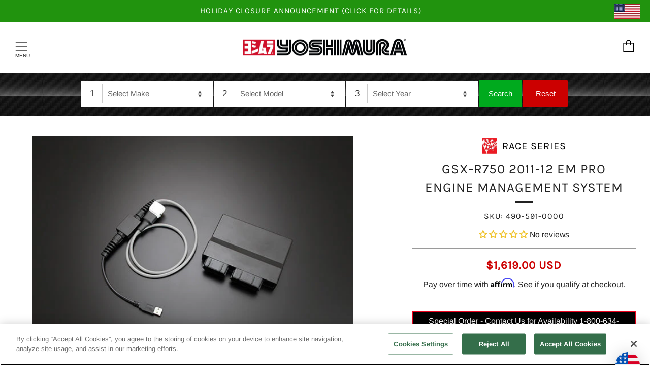

--- FILE ---
content_type: text/html; charset=utf-8
request_url: https://www.google.com/recaptcha/api2/aframe
body_size: 268
content:
<!DOCTYPE HTML><html><head><meta http-equiv="content-type" content="text/html; charset=UTF-8"></head><body><script nonce="pA5FULjrWxB6FIg_mc7gfA">/** Anti-fraud and anti-abuse applications only. See google.com/recaptcha */ try{var clients={'sodar':'https://pagead2.googlesyndication.com/pagead/sodar?'};window.addEventListener("message",function(a){try{if(a.source===window.parent){var b=JSON.parse(a.data);var c=clients[b['id']];if(c){var d=document.createElement('img');d.src=c+b['params']+'&rc='+(localStorage.getItem("rc::a")?sessionStorage.getItem("rc::b"):"");window.document.body.appendChild(d);sessionStorage.setItem("rc::e",parseInt(sessionStorage.getItem("rc::e")||0)+1);localStorage.setItem("rc::h",'1767328024244');}}}catch(b){}});window.parent.postMessage("_grecaptcha_ready", "*");}catch(b){}</script></body></html>

--- FILE ---
content_type: text/css
request_url: https://www.yoshimura-rd.com/cdn/shop/t/99/assets/govedia.css?v=15524477587069769241752703839
body_size: 732
content:
#gv-mmy{text-align:center}.gv-search-container,.gv-search-container-2{background-color:#252525}.gv-mmy-bar{margin:0 auto 30px;background:url(/cdn/shop/files/vehicle_selector_desk_carbon_fiber_950669e6-6561-4fd4-8524-a0342a1ee7b9.png?15470053960056044036);background-color:#353535;padding:15px;font-family:arial;height:85px;position:relative;z-index:10}.gv-search-container-2{height:85px;background-color:transparent;margin:0 0 65px}.gv-search-container-2 .gv-mmy-bar{margin-top:0;height:83px}.gv-search-container-2 .gv-mmy-bar .gv-prompt img{width:135px;margin-top:-10px}.gv-garage-info{color:#ccc}.section_banners .gv-garage-info a{display:inline}.gv-mmy-bar .gv-prompt{float:left}.gv-mmy-bar .gv-prompt img{position:relative;left:-25px;width:149px;margin-top:-12px}.gv-mmy-bar select{-moz-appearance:none;-webkit-appearance:none;appearance:none;background:url([data-uri]) no-repeat 95% 50%}#gv-homepage{background-color:#252525}#gv-homepage .gv-mmy-bar{margin-bottom:0}.gv-mmy-bar .mmy-tab .gv-sel-label{display:inline-block!important;background-color:#fff;padding:5px 15px 5px 10px;border-right:1px solid #cccccc}.gv-mmy-bar .mmy-ops{background-color:transparent!important;padding:0!important}.gv-mmy-bar .mmy-tab{display:inline-block;margin-right:2px;padding:7px;background-color:#fff}.gv-mmy-bar .mmy-tab select{margin:0;padding:5px 10px!important;height:35px;width:210px;border:none;color:#666;font-size:15px;display:inline}.gv-mmy-bar .mmy-tab .gv-btn-search{display:inline-block!important;height:52px;padding:5px 19px;margin:0 2px 0 0;background-color:#00aa1e;font-size:15px;color:#fff}.gv-mmy-bar .mmy-tab .gv-btn-clear{display:inline-block!important;height:52px;padding:5px 25px;margin:0;background-color:#c00;font-size:15px;color:#fff;border-top-right-radius:3px;border-bottom-right-radius:3px}.govedia-h2{margin-top:20px}.gv-garage{float:left;clear:left;color:#fff;font-size:15px;margin:0}.gv-garage i{float:left;padding:3px 0 0}.gv-garage img{float:left;padding:3px 0 0;height:18px}#gv-save-vehicles a{color:#fff}#gv-save-vehicles{display:inline-block;margin-left:10px;background-image:url(/cdn/shop/files/motorcycle-garage-white.png?3357293822770720387);background-size:37px 27px;background-repeat:no-repeat;padding:0 15px 0 44px;background-position:left}#gv-save-vehicles .gv-vehicles{position:relative}#gv-save-vehicles .gv-vehicles .popup{position:absolute;width:300px;z-index:105;background-color:#3e3e3e;text-align:left;padding:10px;left:-30px}#gv-save-vehicles .gv-vehicles .popup a{color:#fff}#gv-save-vehicles .gv-vehicles .popup ul{margin:10px 0 0 10px}#gv-save-vehicles .gv-vehicles .popup ul li a{color:#f9fafb;margin-right:10px}.gv-note{float:right;margin:0;font-size:15px;color:#ddd}.col-gv-back-to-results{float:right;margin:-64px 25px 0 0;display:block}.gv-loading-label{font-size:14px;padding-top:15px;display:inline-block}.product_sku{color:#000;font-size:14px}.gv-sub-container{float:left;clear:left;margin-bottom:30px;width:100%}.gv-sub-container .gv-sub-image{float:left;width:10%}.gv-sub-container .gv-sub-image img{width:100px}.gv-sub-container .gv-sub-links{float:left;margin-left:30px;width:85%}.gv-sub-container .gv-sub-links .gv-col-header{font-size:16px;color:#2e2e2e;text-transform:uppercase;display:block;margin:0 0 5px;width:100%;border-bottom:solid 1px #ccc}.gv-sub-container .gv-sub-links a{color:#777;text-transform:uppercase;width:50%;float:left;line-height:25px}.gv-sub-container .gv-sub-links a:hover{color:#f16727}.gv-sub-container .gv-sub-links br{display:none}@media only screen and (max-width: 1199px){.gv-mmy-bar .mmy-tab select{width:151px}}@media only screen and (max-width: 991px){.gv-search-container-2{height:236px}.gv-mmy-bar,.gv-search-container-2 .gv-mmy-bar{height:auto}.gv-mmy-bar .mmy-tab{width:100%;border-radius:3px;margin:0 0 2px}.gv-mmy-bar .mmy-tab select{width:91%}.gv-mmy-bar .mmy-ops{margin-top:8px}.gv-mmy-bar .mmy-tab .gv-btn-search{width:35%;padding-right:0;padding-left:0;margin-right:15px;border-top-left-radius:3px;border-bottom-left-radius:3px}.gv-mmy-bar .mmy-tab .gv-btn-clear{width:35%;padding-right:0;padding-left:0;margin-left:15px;border-top-right-radius:3px;border-bottom-right-radius:3px}.gv-garage{margin-top:10px}#gv-save-vehicles{margin:5px 0 20px 10px}#gv-save-vehicles .gv-vehicles .popup{width:400px}.gv-note{display:none}.gv-mmy-bar .gv-prompt img{margin-left:-20px}.gv-mmy-bar .gv-prompt{display:none}}@media only screen and (max-width: 815px){#gv-homepage .gv-mmy-bar{margin-top:-30px}.gv-back-to-results{float:left;margin:3px 0 0;clear:left;width:100%;position:relative;z-index:100}}@media only screen and (max-width: 767px){.product_sku{color:#000;font-size:14px}.gv-sub-container .gv-sub-links a{width:100%}.gv-sub-container .gv-sub-image{width:20%}.gv-sub-container .gv-sub-links{width:65%}}@media only screen and (max-width: 478px){.gv-mmy-bar .mmy-tab select{width:85%}#gv-save-vehicles .gv-vehicles .popup{width:300px}}@media only screen and (max-width: 375px){#gv-save-vehicles .gv-vehicles .popup{width:250px}}.gv-catalog-results h7{width:100%;float:left}.gv-catalog-results h4,.gv-catalog-results h7{margin-bottom:30px}#gv-sub-collection-loading{text-align:center;clear:left}
/*# sourceMappingURL=/cdn/shop/t/99/assets/govedia.css.map?v=15524477587069769241752703839 */


--- FILE ---
content_type: application/javascript; charset=utf-8
request_url: https://searchanise-ef84.kxcdn.com/preload_data.0B2I6j2F2t.js
body_size: 10874
content:
window.Searchanise.preloadedSuggestions=['slip on exhaust','full exhaust system','r77 exhaust','heat shield','r11 exhaust','slip on','alpha t','mid pipe','r77 parts','yoshimura rs4','db killer','slip on muffler','end cap','replacement parts','carbon fiber exhaust','tri oval','can am','exhaust clamp','fender eliminator','turn signal','header pipe','spark arrestor','muffler clamp','fender eliminator kit','rivet band','yoshimura alpha','exhaust rs-3','rivet bands','r-77 slip on exhaust','yoshimura r11','heat shield for exhaust','honda grom','yoshimura r77','led turn signal','can am exhaust','atv exhaust','sound insert','yoshimura r-77','honda monkey','yoshimura rs3','muffler bracket','trc exhaust','carbon fiber end cap','yoshimura r55','replacement headers','license plate light','license plate frame','turn signals','suzuki gsx-r','rs3 muffler','repack kit','muffler parts','sound insert kit','ht shldr77','yamaha mt 07','suzuki gsx-r1000','tail pipe','yamaha r6','led turn signal kit','full system','yoshimura at2','replacement end cap','ht shldtrs','exhaust springs','yoshimura exhaust','crf 250r','yoshimura header pipe','spark arrester','kawasaki ninja 400','yoshimura trc','exhaust tail pipe','exhaust spring','bar end','yamaha tenere 700','dual exhaust','rs2 exhaust','yamaha r3','slip-on exhaust','bar ends','yoshimura rs 2','kawasaki ninja 650','low volume insert','yamaha mt-09','exhaust mid pipe','full exhaust','diode kit','r55 muffler','hepta force','honda navi','installation instructions','suzuki ltr 450','yoshimura rs9','fender eliminator led tail light kit','exhaust pipe','yamaha raptor 700','kawasaki z900','exhaust clamps','r11 street exhaust','low volume insert kit','kawasaki zx-6r','ninja 650 exhaust','micro turn signal kit','tail tidy','cam camshaft','rs2 muffler','pim2 software','exhaust hanger','s to','ins 20 k','turn signal bracket','yamaha r7','carbon fiber sleeve','license plate','carbon fiber','dirt bike','crf 250f','r77 muffler','ktm duke 390','led turn signals','exhaust rs-2','bike mat','suzuki hayabusa','led plate light','trc insert','alpha t parts','baffle for mufflers','drz 400sm','honda grom exhaust','full exhaust systems for','titanium header','dirt bikes','yoshimura rs2','stainless steel end cap','quiet insert','honda cbr500r','exhaust bracket','rs-2 insert','muffler badge','honda cbr 600 rr','steering stem nut','honda exhaust','honda crf250l','yoshimura rs-3','kawasaki z900rs','e to','stem nut','suzuki gsxr','trs tri-oval','yamaha r1','suzuki sv650','kawasaki ninja','exhaust plug','yoshimura trs','spark arrestor insert','em pro','spark arrester kit','front turn signals','db killer yoshimura','yoshimura alpha t slip on','yoshimura at2 slip-on','cf moto','rs 9t','2 stroke exhaust','yoshimura rs-4','c3 rivet','yamaha mt 03','honda crf250f','rs5 yoshimura','klx 110 pipe','suzuki gsx','honda cb650r','exhaust tip','exhaust 2 stroke','jet kit','exhaust system','universal turn signal bracket kit','rs-2 parts','suzuki gsx-s750','tidy tail','pim2 mapping','crf 150r','honda crf','tail light','rs9 end cap','tec sa','kawasaki zx6r','kawasaki eliminator','r7 exhaust','triumph street triple','street triple','universal slip on','o2 sensor bung','gsxr 750 exhaust','y series','rs-12 exhaust systems','racing mat','r-11 exhaust','crf 110f','race-sps-1 exhaust race-sps-1','hayabusa full system','yfz450 exhaust','rs-5 parts','carbon fiber muffler','m18x13plg stainless','trs exhaust','muffler bolt','kawasaki z650','yoshimura rs-3 oval','stainless steel header','rs3 carbon parts','stain magic','gsx s750','honda cbr','rs-4 end cap','r 77 exhaust','yamaha exhaust','suzuki exhaust','yamaha xsr900','r77 end cap','kawasaki zx-10r','bmw s1000rr','frame solder','exhaust parts','race stand','benelli tnt 135','yoshimura slip on exhaust','accessories yoshimura','crf 150r pipe','rs 4 muffler','honda crf450l','crf 300l','crf 450r','signature series','we red','rs4 end cap','mod lite','kawasaki ninja 300','r-77 end cap','rs5 muffler','suzuki gixxer','street series','suzuki sv650 exhaust','end caps','exhaust for','suzuki ltz400','head pipe','muffler heat shield','suzuki dr-z400s/sm','o2 sensor','chassis protectors','quiet insert kit','can an','exhaust sticker','rs-5 end-cap','yamaha mt 09','yoshimura rs-9t','sticker die-cut','2022 honda grom','trc muffler','name badge','honda cb300r','honda cbr1000rr','exhaust slip on','yoshimura r77 carbon','comp series','mounting bracket','axle blocks','honda crf300l','yoshimura turn signals','wash plug','exhaust sleeve','yamaha 700 raptor','carburetor mjn28','super cub','honda crf 250r','race series','cyclone exhaust','r-77 baffle','yoshimura alpha t','yoshimura head','a exhaust','radiator guard','can am x3','universal s','yoshimura full exhaust','muffler repack kit','yoshimura gp','pim2 ems','rubber grommet','turn signal kit','graphics kit','slip ons','ktm rc390','full exhaust system honda','oil filler plug','yamaha raptor','oil plug','honda crf 125','ht shld5','grom exhaust','head gasket','y series yamaha','exhaust gasket','yamaha yz250f','rs muffler','suzuki gsxr 1000','aluminum spacer','yamaha max','em pro ecu','kawasaki z400','race series exhaust system','gp magnum','rs4 tip','rs 12 replacement','ktm 390 adventure','dual slip-on','yoshimura r 77','rs-12 muffler','yoshimura rs5','fender led','suzuki katana','kawasaki kx450f','universal fender eliminator','t exhaust','cbr 250r','race-spx-2 exhaust race-spx-2','gsx 8s','yoshimura suzuki camshafts','mount plate','carburetor kit','yoshimura diode kit','decal set','ktm 690 r','honda trail 125','honda crf250r','rs3 muffler clamp','collector clamp','sound level','engine plugs','suzuki rmz250','yamaha wr250f','crf150r exhaust','yoshimura rs-2','cbr 1000 rr','slip on mufflers','honda 110 exhaust','yoshimura rs 3','r-11 muffler','r77 slip on','tec sb','r77 carbon','honda cb500f','back pack','rear spool','pan america','replacement end cap kit','als-003 aluminum','r77 clamp','front turn signal','turn signal adapters','stainless muffler','bolt on','kawasaki z125','yzf r6','band it','rs-4d muffler','head pipe crf 450','trs parts','sequential led','r 11 slip on','crf250f exhaust','kawasaki versys 650','exhaust packing','header heat shield','honda cb1000r','trc carbon','cherry both','honda monkey exhaust','off road','yamaha yfz450r','g2 relay','dirt bike exhaust','cbr 600rr','work finish','full system exhaust','air filter','alpha slip on','muffler packing','works finish','twin exhaust','ninja 250r','muffler name badge','installation instructions exhaust','end cap replacement','kx250f exhaust','rs-4 spark arrestor','replacement r55','key tag','exhaust install instructions','crf 125f','exhaust shield','honda crf300l exhaust','rs-9 race exhaust system','rs4 decal','gs r','muffler hanger','data box','fuel maps','ems software','yoshimura slip-on muffler','kawasaki versys 300','street exhaust','keihin carburetors','yamaha fz','r77 parts clamps','exhaust cap','r77 muffler clamp','r&d exhaust','stainless rivets c3-rivet','honda super cub','led relay','warranty instructions','ltz400 exhaust','turn signal relay','swing arm','led front turn signal','shrink solder','honda cbr600rr','street series exhaust system','scooter exhaust','exhaust header','8mm nut','bmw g 310','r77 exhaust system','rs 12 exhaust','yamaha r7 exhaust','foot pegs','street triple 765','rs-2 muffler','yoshimura gp magnum','drz400s fender eliminator','works edition','pit bike exhaust','yoshimura alpha carbon fiber','turn signal adapter','mirror hole caps','gsx s1000','carbon muffler','ninja 1000sx','yoshimura straight cyclone','gsx r','yamaha mt','yamaha fz1','honda cbr650r','yoshimura header','replacement end','suzuki gsxr 750','r 77 slip on','exhaust hangar','yamaha yfz 450','sleeve kit','suzuki gsx-s1000','ht shld-14a','ktm duke','2019 crf450r','rs3 clamp','case savers','end cap kit','plug and play turn signal adapters','honda cbr250r','honda crf110f exhaust','yoshimura clamp','cfmoto 450ss','brake clevis','trs clamp','quiet core','rs12 end cap','trx 450r','led license plate light','install instructions','yoshimura ecu','led signal relay','mount plates','mini bike','titanium muffler','honda cb','suzuki dr-z400','enduro series','can am maverick','license plate bracket','off road exhaust','rs9 decal','led relay module','crf 230f','chassis protector','springs muffler','oil cap','power up kits','low volume','r-77 stainless','rs5 clamp','trs muffler','cam shaft','rs3 parts','yoshimura r11 japan','t shirt','benelli tnt','yamaha bolt','heat shields','yoshimura header kit','muffler clamps','sa-15-k spark kit','titanium exhaust','rs-5 yoshimura','tst relay','triumph 765cc','rs-2 mini','r-77 premium muffler repack kit','rs4 muffler','yoshimura full system','track order','2019 honda monkey','z h2','muffler bracket kit','muffler springs','yamaha mt-07','raptor 700 exhaust','front led turn signals','suzuki sv 650','t max','wiring harness','ktm duke 200','bmw s1000r','sa-14-k spark arrestor','gas gas','rs-2 end cap','require re-jetting','yzf r3','yoshimura atv exhaust','engine plug','yoshimura y series','honda africa twin','stand stopper','kawasaki h2','honda adv150','r-77 muffler','set valve','trc end cap','crf450r header','spark arrester kit rs-4','triumph trident','usa sticker','honda crf125f','rs 4d','builder series','honda x adv','b king','r11 exhaust gsx-r','mid pipe cat de','tec sd','weight of a','plate light','honda adv 150','cb 1000r','stainless rivets','honda crf 450l','pipe guard','rs9 decals','db killer for','trs slip on','rs-3 parts','r6 exhaust','micro led turn signals','yoshimura r 55','grom graphics','yoshimura tri-oval','yamaha mt 09 2021','cbr 650r','yoshimura fender eliminator kit','r1 yamaha','rs12 stainless','yamaha yz','muffler band','exhaust rivets','rs-3 so','race ecu','rs-12 insert','yzf r1','lightning sprint','muffler kit','honda crf110f','02 sensor bung cap','crf250r exhaust','exhaust end-cap','tri oval dual tip','suzuki gsxr 600','yoshimura hepta force','suzuki v strom','exhaust guard','front signals','alpha exhaust','crf 110 pipe','suzuki gsx s750','gsxr 600 exhaust','led light','chino california','suzuki ltr450','honda cbr300r','plate frame','ruckus exhaust','muffler tip','exhaust for honda','set screw','springs exhaust','honda nc 750','cts082x-k trs muffler clamp','yoshimura aluminum 4','fuel system','crf 250 r','fender kit','kawasaki ninja 1000','trident 660cc','header kit','certificate yoshimura','o2 bung','can am ds 450','kawasaki klx140','yzf r7','mounting rubber','exhaust grom','air intake','mini muffler','polaris rzr','dual tip','solder butt connectors','m18x13plg o2 plug','yoshimura at2 street series works 3/4 exhaust system','exhaust decals','crf150r header','tail tidy xsr700','micro sprint','stainless header','muffler decal','r1 exhaust','link pipe','yoshimura carbon fiber muffler','exhaust 2 stroke muffler','full carbon exhaust','muffler mounting kits','at2 exhaust','rs12 decal','rs-3 stainless','8mm spools','2020 crf250r','trucker hat','tri cone','trc clamp','race spx 1','yoshimura rs-3 slip-on exhaust','sound insert kit 99db r-77 muffler cf','yoshimura s slip-on exhaust','honda max','universal turn signals','m8x30h 8mm x 30mm flanged hex head bolt','yoshimura trc carbon','r77 exhaust clamp','performance exhaust','exhaust flanges','crf125f exhaust','rs4 sticker','yoshimura license plate frame motorcycle','rs-5 clamp','micro turn signal','crf pipe','steering nut','n rivet','kawasaki klr650','brake reservoir','rs-4 muffler','key holder','hayabusa cams','exhaust crf300l','end replacement','kawasaki ninja 250r','muffler clamp heatshield','case saver kit','can am 2019','replacement if','at2 insert kit','trs insert','r77d carbon','exhaust hanger bracket','name plate','alpha muffler','gsx 250r','honda msx125','low-volume insert','cbr 500r','drz400sm header','yoshimura crf','rs 12 muffler','dirt exhaust','oil filler','contact us','x adv','yamaha fz8','exhaust rubber','exhaust pipes','kawasaki z1000','cb300r 2019-20','suzuki b king','universal exhaust','titanium slip-on','yoshimura tail pipe','stickers muffler\'s','yoshimura slip on muffler','als-011 aluminum','yamaha mt-03','yoshimura usa','trs muffler clamp','race engine','2018 crf250r','trx 400ex','honda f','maintenance mat','yoshimura race r-77','header pipe 450','zx10r slip on','rearset brackets','valve spring','yamaha yz450f','rs4 insert','kawasaki kx250f','gsx 8r','rs fender eliminator','yamaha xsr','case saver','air box','end cap rs 4','rs-2 header','yz250f exhaust','race series exhaust system slip-on','r-11 sq','plug and play','honda adv','tri oval dual','kawasaki exhaust','rs2 repack','tmr mjn','full exhaust system suzuki gsx-r750','honda cbr 650r','turn signal a','áfrica twin','carbon sleeve','lc4.5rl band','yoshimura rs','rs3 exhaust','custom camshaft','honda crf 450','alpha parts','aprilia rs 660','rear set','yoshimura gp pro','r22 muffler','pot yoshimura','brake guard','at2 insert','fork extender','exhaust manifold','r-77 insert','exhaust heat shield','cbr1000rr full exhaust','exhaust flange','dyno tuning self-mapping data box','yoshimura rs 2 carbon','onyx edition','stainless steel muffler clamp','light kits','z125 pro','honda crf450r','end cap decal','yoshimura cherry','kawasaki versys 1000','power commander','v strom 650','fender eliminator kit yamaha','all parts','yamaha yz250f exhaust','suzuki gsx s1000','yoshimura r11 street','2019 honda crf250r','suzuki gsr750','suzuki van van','low volume insert kit muffler rs3-ins-k','02 sensor bungs','street legal','bolt on exhaust','z125 exhaust','clamp r77','o2 sensor plug','part number','pro shield','replacement muffler','carbon fiber slip on','crf exhaust','bike cover','replacement parts rs-3','yamaha raptor 700 se','rs 2 repack kits','silent parts','handle bar','throttle set','mirror caps','kawasaki h2 sx','triumph speed triple','ktm 690 enduro','honda crf 300l','r3 exhaust','tec-sd1 insert','kit muffler','exhaust protector','r55 parts','moto cross','12-month warranty','rs3 badge','at 2 slip-on','pop rivets','race stand stopper kit','piston kit','suzuki rmz 250','rubber clamp','mt exhaust','tmax exhaust','rs-3 exhaust','2006 honda crf250r','yamaha yz 450 exhaust','crf250r dual exhaust','the question here','oem mount kit','jet size','r-77 slip on','ktm duke 390 exhaust','honda cb 650r','yamaha street slip on','flash relay','r 11 muffler','rs4 spark arrester','oil pan','muffler silent','rs-12 sound insert','exhaust bolt','exhaust mount','yamaha r1 exhaust','yoshimura sticker','honda cbr650f','heat shield for exhausts','yoshimura cb','muffler mini','yamaha r9','muffler mount spacer','medium exhaust spring','12121ab251 12121ab251','at2 gsx-s750','rear fender eliminator','heat guard','frame slide','cb1000r 2018','your order','crf 250x','gsx r 750','rs-4 for ktm','yoshimura r-77 full','exhaust cover','super duke','full exhaust parts diagram','kit crf','crf450r 2004','grom fender eliminator','rs-2 stainless spring','yoshimura rs 2 end','timing wheel','end cap collar','z650 exhaust','race sps-1','max 300cc','yoshimura strap','front and rear sequential kits','yamaha 700 raptor yoshimura','ninja h2','rs-9t dual','relay module','running light','alpha t replacement end','kick stand','crf 450x end cap','led rear turn signal kit','honda cbr500r 2019','cherry bore','suzuki gsx-r600 750','12130-401d monkey stainless header','hayabusa exhaust','pim 2 maps','ninja 650 on exhaust','honda crf 250f','dual e','cb300r full exhaust','license frame','yamaha wr450f','engine case','yoshimura rs-12','yoshimura tuning','yoshimura carburetor','klx 300 sm','klx 140l','servo removal','aprilia rsv4','pit bike','rs-12 spark arrestor','4 stroke exhaust','carbon heat shield','yoshimura exhaust max','rs-4 quiet insert','tec kit','trc/trs premium muffler','oval cone','turn signal bracket kit','suzuki gs 500','store hours','r 11 parts','lite rivet band','yoshimura headers','triumph tiger','rs3 repack kit','2008 kawasaki versys 650','crf 250 f','yfz 450 heat shield','rs-12 adv','yoshimura honda','r-34 exhaust','slotted heatshield','stainless steel','exhaust honda','yoshimura alpha carbon','kit call','suzuki dr 650','xr 650l','race exhaust','cts082 trs clamp','exhaust muffler','power up','stainless end cap','engine cover','ins 34 k','bmw r1200gs','rs4 parts','sa-14-k spark arrestor kit','muffler r77','dual exhaust crf250r','africa twin 1100','high mount','sliding protectors','decibel killer','rs-4 insert','end-cap stickers','yoshimura rs4d','1160000221 r-77 race series full system carbon fiber muffler','bmw g 310 r','als-051 aluminum spacer','crf 250 l','drz rs4','spring puller','replacement header','noise inserts','yoshimura alpha t works slip-on exhaust','first responded','kit replacement','crf 125f exhaust','kx 250f','yoshimura trs exhaust','honda xr','muffler sticker','muffler screw','trc repack','silencer assembly','r77 repack kit','rs3 stainless','trc slip on','alpha t suzuki','g2f relay','suzuki gsxr 1100','yoshimura gasket','monkey exhaust','insert kit','ins-rs9b-k ins-rs9c-k','ninja 400 slip on','crf 250l','muffler name','exhaust rs-4','r-77 dual','muffler slip on','rs-3 baffle','yoshimura rs-4 duplex chamber','gsx s 750','onyx for hayabusa','snapback hat','packing adv','exhaust port','rs2 decal','x max','v strom 800de','down pipe','stainless magic','yoshimura rs4/rs4d','tail eliminator','rs-3 insert','yoshimura fender eliminator kit kaw','8mm washer','crf450l yoshimura exhaust','yoshimura r77 s','yoshimura r-34','carbon tip','rivets rs-12','full system r6','fuel tank','full sister','ktm 790 adventure','yoshimura cyclone','cbr 600 f4i','honda header','r-55 insert','alpha t slip on','216600c250 full exhaust system','honda pack','suzuki gsx-r 125','stock pipe','speed triple','set valve fix','short exhaust','rs4 exhaust','r77 db killer','honda crf exhaust','200cc bike','cbr300r exhaust','can an 3','rs5 end cap','clamp rubber','turn signal mount bracket','r6 header','pim2 software instructions','yoshimura exhaust tag','rs heat shield','exhaust hardware','rs-9 dual','2022 crf250r','yamaha wr250x','kawasaki klr 650','alpha end cap','2024 kawasaki exhaust','atv exhaust exhaust systems','ktm 390 duke','rs3 end cap','suzuki gsr 750','r6 slip on','middle pipe','turn signal mount','stainless replacement end cap','kit 500 full exhaust','spark arrester insert','r-11sq r','super tenere','dealer contact','stainless polish','triumph daytona 675','genuine accessories','gsxr 600 valve','alpha stainless slip-on exhaust','cbr600rr 2007-2013 honda','bike matt','kawasaki ninja 500','2024 r1 exhaust','rs4 drz400sm','four wheels','yoshimura exhaust honda','axle block','repacking kit','muffler end cap','rs5 tip','utv exhaust','honda xr100','yoshimura r-77 slip-on exhaust','sound insert kit alpha','suzuki race','trc parts','replacement badge','suzuki rm-z450','rs-3 end cap','crf 150 pipe','assembly instructions','rs-2 repack kit','suzuki gsx 750','trs oval muffler','yoshimura slip on','yoshimura pipes','trx400x exhaust','rs3 insert','led signal','mt 09 exhaust','at2 db killers','exhaust decal','rear spools','hanger bracket','carbon heatshield','inspection plug','rzr exhaust','gsx r 125','honda msx 125','yoshimura carbon','r77 parts insert','honda crf 300 rally','suzuki ltr','trc system','yz450f exhaust','crf450r mid pipe','yoshimura license plate light','yoshimura rs-4 exhaust','under tail exhaust','carbon fiber cone','exhaust suzuki','spark plug','grom header','sequential front','velocity stack','suzuki ltz400 exhaust','carbon fiber heat shield','race-sps-1 race-sps-1','there 700 relay','for end','kawasaki zx6r 2005-2018','honda crf450','ktm 1290 adventure r','left muffler','lc4.5t bands','repack kits','crf450 header','gsx-r600 alpha','honda cb500x','suzuki hayabusa 2022','wire harness','suzuki gsx-r750','spark insert rs9','exhaust for ct 125','dual muffler','license plate light kit','stainless steel rivet','m18x9plg stainless','micro led','yoshimura rs-5','ktm 250sx-f','v strom','catalytic converter','honda cbr 1000rr','kawasaki z125 pro','full system mt','yoshimura ninja 300','r77 rivet bands','als-001 aluminum','honda sh','ktm 1290 adventure','yoshimura spark arrestor','11211-hsr right heat shield','400ex pipe','r-77 exhaust','suzuki gsx-r 600','honda 250r','at2 slip on','stainless exhaust','trc carbon ruckus','ninja 650r','r-34 muffler','line complete','butt connectors','head pipes','sa-19-k usfs spark arrestor','rs-3 stainless low volume','signal bracket','suzuki gsx-r600','honda msx','yoshimura pim 2','rear stand','11211-hsl left heat shield','full system tail-pipe','decibel reduction','crf 125 honda','o2 plug','exhaust bolts','ti muffler','adjustable cam sprockets','rs-4 slip-on','exhaust wash plug','cbr 1000rr','exhaust bung','air filter r7','tappet shim','trs carbon','yoshimura tailpipe','cbr 600 rr','honda cbr 500r','exhaust insert','yoshimura rs-9','repack instructions','race kit','oval track','turn signal adapter plate','gp force','big bore','ktm sx-f 450','stainless slip-on exhaust w carbon fiber muffler','yoshimura muffler clamp','valve springs','sticker yoshimura','exhaust badge','straight cyclone','yoshimura r-11','ems pim2','installation guide','crf 450l','cb750 four','spring hook','rs-3 muffler','yoshimura license plate led','honda transalp','rs3 tip','crf110f 2019-20','grom decal','c3-rivet x 8 qty','slotted heatshield for muffler','honda crf 110','spark insert','exhaust mid pipe ns 200','ktm duke 790','ninja h2 sx on','mounting hardware','yoshimura alpha clamp','epa compliant','brake light','yamaha x','rs3 titanium/titanium','muffler plug','suspension system','aprilia rs','suzuki bring','ins-11-k insert','r77 on','full exhaust instructions','rs-2 exhaust','db killer r11','yoshimura at','honda muffler','suzuki sv650x','t bolt','rs end cap','rx exhaust','slip on tail pipe','universal turn signal bracket','ducati scrambler','exhaust tri-oval','honda crf125f exhaust','ht shldrs5','grom 14-15 graphics kit','db insert','kawasaki klx250s','honda navi exhaust','carbon full system exhaust','exhaust r77 d','tip replacement','exhaust kawasaki','ti header','suzuki z400','honda 300l','header p','signal lights','exhaust replacement parts','yamaha raptor 250','parts for','sound insert kit 99db rs-2 muffler','can an regaining','y pipe','str cams','zx-10r/rr 16-20 race alpha t stainless 3/4 exhaust w stainless muffler','rs9t full','super cub exhaust','end cap rs-4','decibel levels','turn indicator','yoshimura alpha exhaust','key fob','rs 9 carbon carbon','ktm exhaust','alpha t street','trc carbon muffler','support certificate','kickstand kit','small bore','stainless can','suzuki gsx-r1000 2017','sound inserts','cf moto 450','yamaha muffler','rs4 repack kit','pro series','end cap r77','rs 5 parts','yoshimura rs 9','led light kit','honda rebel 500','muffler yoshimura','trc slip-on exhaust','harley davidson','crf 450 r','honda grom fender eliminator','authorized distributor','r77 clamps','rs-3 carbon','h2 sx','yoshimura grom','exhaust bracket hardware','honda cb650f','wind deflector','yamaha tenere','pdf instructions','manifold kit','insert gsx-8s','yoshimura race exhaust system','engine exhaust system','stainless rs-4 slip-on with carbon end','mounting bracket for','6mm nut','alpha t muffler','rs-4 kawasaki','bar end kit','e 47 exhaust','throttle cable','full exhaust kawasaki 500','rs-4 header','ninja 250r 08-12','yamaha fz-09','yoshimura trc insert','honda x','plug n play turn signal adapters','yoshi exhaust tip','aluminum muffler','m8alcsw 00','r11 exhaust slip','kawasaki klx 300','kawasaki ninja 250','zx14 system','can am x','replacement sleeves','trc insert kit','rs 3 insert','muffler end cap kits','rs-4 replacement','2007 crf250r','yoshimura oval','kawasaki ninja 400 alpha exhaust','cap screw','honda cbr 600 rr 2007','ktm rc 390','aluminum exhaust','rs9t parts','exhaust installation','universal turn signal','n max','water bottle','wiring plug','sound insert kit rs-2','2021 honda crf450','honda cb 650 f','race rs-2','grom graphics kit','r55 le','alpha clamp','gsxr1000 header','crf header','r77 full system','r-77 stainless full exhaust','clamp for','ninja zx6r','suzuki gsx-s','duplex chamber','racing ecu','tec s','works edition rear brake clevis','rs9 t','slotted heatshield for muffler clamps','z900rs 18-20','kawasaki klx 250','rbym5 rivet','heat shie','honda slip on','sticker kit','speed triple rs','full system r-77s','replacement sleeve','heat sheild','uk av','a db killer','kawasaki s','yamaha exhaust system','6mm washer','gsx-r exhaust','rs2 pipe','suzuki engine','suzuki gsx 8s','honda cbr 125','honda crf 250 rally','tag light','rs-3 cf','yoshimura aluminium air funnel for tm-mjn22/24/26','exhaust car','kawasaki kx','carbon fiber end cap for','honda crf 2024 250r','steering stem','r-77 carbon','yamaha mt 15','spark arrester kit rs-2','raptor 660 exhaust','exhaust systems','muffler mount bracket','2018 yz450f','cylinder head','race stand stoppers','kit end-cap','kawasaki klx','tube extender caps','2 stroke muffler','muffler clamp stainless','engine case saver','honda crf 250','rs4d premium','alpha signature series carbon','end cap cover','fz1 06-13 r-77 stainless slip-on exhaust w stainless muffler','yamaha slip on','for mid-pipe','stainless steel muffler','er 650r/er-6n','yoshi exhaust','header yoshimura','included ins-20-k','low volume insert alpha','stainless rivet','at2 muffler','yoshimura end cap','2430522 rs-2 enduro series full system carbon fiber muffler','crf yoshimura','exhaust install','suzuki v-strom','frame suzuki','race-spx-2 exhaust spring','suzuki gsx-r1000 exhaust','so rs3','dyno results','rs-12 slip on','yoshimura rs-12 works edition exhaust','crf f','yoshimura slip-on exhaust','rs-4 slip on','fi light','exhaust brackets','cbr 300r','r77 replacement end cap','exhaust band','husqvarna 701 supermoto','exhaust sleeve kit','rs-4 full exhaust','stand kit','it works','chain guard','radiator protector','wire adapter','suzuki sv','stainless steel slip-on','ac106w-trs trs','grom muffler','you tube','rs muffler kit','t max exhaust','cfmoto 450ss exhaust','aluminum spacer for','rs 12 insert','alpha carbon','honda trx450','rs-4 exhaust','trc undertail','yoshimura gp 2','125f on muffler','02 crf450r','turn signal diode','kawasaki klx230','yoshimura jp evo','r77 sleeve','yamaha r3 2015','rear sets','can am commander','yoshimura mini bike','spark arrestor and','exhaust yamaha','dwarf car','yoshimura logo','wheel sticker','led turn','cbr 650f','r-77 s','monkey badge','alpha titanium','yamaha n max','stainless steel rivets','trc stainless','suzuki rmz','xr100 kit','slides protectors','kawasaki zx-14','plug n','r77 low volume','suzuki gsx-r 750','gsxr600 exhaust','st-200 spring puller tool','sound inser','under tail','yamaha comp series','suzuki rm z250 2006','rs9 insert','honda crf250r 2006','exhaust for crf250r','28mm carburetor','muffler assembly','inner end cap','muffler alpha','r77 s','end cap rubber','honda rebel','r77 heatshield','stainless heat shield','at2 race','rs4 full system','replacement parts r77','dyno jet','rs slip on','honda cbr 600','honda sh 300','spark arresters rs-3','race trc','slip on carbon mufflers','repack rs-2','gsx 750 f','at2 r6','shock efficiency','gsx s 1000','solder shrink','quiet insert kit rs4s-ins-1','cap bolt','honda grom 2022','parts diagram','fender eliminator harley','kawasaki z','spark arrestor rs-2','yoshimura spark','trc cap','comp series trs','yoshimura magic','suzuki r','can am 1000','r7 slip on','rs2 heade','kawasaki versys','like pipe','small bore life','yoshimura motorcycle\'s','ktm 350sx-f','plug-n-play turn signal adapters','r77 muffler parts','navi 2022 race mini rs-2','ktm 790 adventure r','suzuki gsx-r1100','o2 wire extender','33880 stainless header','rs 660 exhaust','rs-3 stainless end cap','honda road works','ninja 400 yoshimura','f 900 r','trc muffler clamp','ique dd','flight key','wide s','exhaust 2 stroke for kawasaki','xsr900 22-24 fender eliminator kit','rs-3 slip on','chamber bottom','8mm x','full system gp-magnum','ht shld-14b','660 raptor exhaust','02 sensor cap','rs-4 repack kits','r77 insert','made in japan','line pipe','yoshimura r6','r-77d carbon','yamaha yz 450','muffler hanger bracket','2018 honda cbr 600rr','tee shirts','street fighter','r7 airbox','plug n play','z tail tidy','at race series','replacement sticker','license plate hardware','dr650 96-22 rs-2','exhaust for 250','rs4 slip on','crf450r 2021','chain adjuster blocks','trs end cap','rs2 end cap','muffler rs3','yoshimura exhaust header','rs3 repack','honda crf 250l','for carbon pipe','yoshimura baffle','oil fill plug','ems data box','aluminum ring','header pipes','v max','gsx r600','gsx-r full system','yoshimura rs4 header pipe','rs-2 spark arrester','header raptor 700','decal installation','suzuki gsx 125','gsx-s1000 gt','for ninja 300','exhaust rs-3 race','gsx s','cbr650r 19-23','turn signal mount plates','sound insert f','alpha t slip-on','fuel optimize','yz250fx exhaust','one piece','polaris outlaw','honda 125 trail','yoshimura suzuki','sa-15-k kit','sound insert kit r-77','wr250r 08-20','suzuki sv 650 s','models exhaust','hard parts','header pipe for','2019 honda cb650r','replacement tip','rs-9 end cap','muffler heatshield','bmw r1250gs','street alpha','bmw gs 1250','decal kit','trs heatshield','123400d520 rs-4','rear set brackets','rs4 repack','r7 r-77','rs4 header','rubber grommet for muffler','muffler badges','oval carbon end cover','trx400ex stainless','stainless full exhaust muffler','tri oval single','collector suzuki','foot peg','2022 grom exhaust','lower kits','plate fender eliminator','end bar','ins 11k','alpha signature','rs 12 cap','rs5 repack','logo tin','honda ruckus','r77 kit','should exhaust','yamaha yzf r3','ym7 cfr','mid pipes','number plates','abs eliminator','gsx r 1000','plug honda','tail pipe rs-4','yoshimura tri','crf300 rally','end cap stickers','adapter plate','r-77 band','header pip','crf110f exhaust','side by side','race r-11sq titanium full exhaust w titanium muffler','packing rs-2','suzuki s','exhaust road','carbon fiber exhaust kawasaki','yoshimura slip-on','crank plug','triumph street triple 675','honda cb 500','header ninja 400','micro signal kit','sa 15 k','v2 fender','light signal','ins-20-k insert','yoshimura 244722d320 rs-4 slip-on muffler','yamaha yzf-r1','suzuki gsx r 125','rs-9 muffler','cb300r fender eliminator','2008-2016 honda cbr600rr 2007-2019','als-043 aluminum spacer','trs clamps','r-55 exhaust','tank tops','pro gress','exhaust clamp r77','alpha t full system','honda from','suzuki rm','rs-3 clamp','z500 exhaust','r-55 end cap','race at2','honda crf50','carbon fiber tip for muffler','yzf-r6 slip','yoshimura rs12','tech help','muffler suzuki','ktm super duke r','bmw gs','plate eliminator','front led turn signal kit','oil catch tank','2021 honda crf300l','ninja 1000 sx','yoshimura kx250f','radiator core protector','rs-4 ktm slip on','kawasaki z1','crf250r header kit','ogio gambit','clutch cover','at2 sound','st-r type-s camshaft set','yoshimura off road exhaust system','alpha tip','race r-77','exhaust can am','rs3 oval','2010 yz250f','at slip on','stainless pipe','rs yoshimura','rs-3 bolt on','camshaft set','bike stand','cbr500r r-77','rs4s low volume','dr-z400s exhaust','r77 baffle','quiet inserts','aluminum insert','yfz 450r','pim instructions','trs muffler clamp carbon fiber','yoshimura straight in','mt-07 exhaust','race exhaust full system','rs5 oval','yamaha r','tmr 125cc','sv1000 exhaust','2019 crf250r','sequential turn signal','trc mid pipe','rs-5 low-volume','honda crf 125f','rs9t header','gsx r 600','2023 crf250r','trs baffle','de cat pipe','ins-04-k low volume insert','r-77 full exhaust','34k insert','engine guard','exhaust r&d','trc full exhaust system','grom high mount','trs badge','yz r','mount license plate bracket','sa-06-k kit','bmw s1000rr 2018-2019','exhaust slip','ape honda','carbon exhaust','can am slip on','repack rs3','at2 end cap','2008 suzuki hayabusa full exhaust','072gltsfk front','yoshimura bracket kit','carbon exhaust tip','2005 crf450r','exhaust rs-3 stainless','four exhaust','exhaust holder','rs-3 oval','kawasaki green','rs t','muffler cap','degree wheel','263502d321 rs-4','rs-2 spring','zuma full system','dual outlet','head gasket suzuki','yoshimura titanium','husqvarna fc 250 header pipe','rs2 repack kit','rs3 carbon','klx110 exhaust','repack r77','street triple s','exhaust dual','rs-9t exhaust','450 rx exhaust','ktm fender','rs2 slip on','side exhaust','kawasaki zx4r','cb1000 hornet','works finish exhaust systems','rear road works','exhaust yoshimura honda','r-77 carbon fiber end cap','exhaust carbon','drz 400s','suzuki gs','sound insert race','yoshimura alpha t 3/4 system','rear bracket','carburetor tmr-mjn28','sleeve trc','cbr exhaust','oem plug','ktm exc-f','hayabusa pipe','throttle set for tm-mjn22/24/26','universal tail light bracket kit','honda xr150l','heat shield bolts','motocross exhaust','radiator protecting','instructions parts','rs-3 repack kit','mud guard','r55 slip on','hat should','yoshimura muffler','extension cable','at2 sound insert','honda crf110','full system mid-pipe','trc baffle','e bikes','yz250f 2016','yoshimura rs-2 header','14 r77 muffler stainless','ktm 450sx-f','rs3 bolt on','r-77 slip-on','yoshimura rs-2 slip-on muffler','yoshimura mid pipe','slip on r77','series slip-on','muffler instructions','rs3 slip on','crf 125 f','heat shield trs','yoshimura trs tri-oval muff','dual rs-9','rs 4 exhaust','turn signal mounting plates','rs 9 parts','silent sport premium packing material','license+plate bracket','g310r fender eliminator kit','yamaha raptor 350 exhaust','exhaust servo','full system mt 03','racing ecu wire harness','rs-5 baffle','1.3 exhaust springs','r-34 parts','yoshimura slip on exhaust can am','rs9 spark arrestor','mod lites stainless','mounting plates','signal mount','r-77 stainless steel sleeve','led flash relay','ktm rc','butt connectors instructions','alpha t gsx-s750','suzuki full exhaust','suzuki f','muffler wash plug','rs 2 repack','dirt bike muffler','rs-3 end cap kit','r-77 heat shield','for yamaha','rs12 decal kit','r77 pipe','tec sb b','header guard','z1024 rubber grommet','aprilia tuono','ktm 990xx167010','gsx s 750 exhaust','exhaust signature','sensor plug','honda dax','2024 crf 250r','t shirts','slip-on exhaust w stainless steel','crf300l exhaust','replacement heat shield','premium muffler repack kit','r77 d','zx-6r/rr 07-08 rs-5 stainless slip-on exhaust w stainless muffler','gsx r 150','o2 bung plug','yoshimura header pipe honda','yoshimura hrc','spark arrester rs-2','zx14r fender eliminator','trc/trs premium muffler repack kit','m18x13plg stainless screw-in plug for o2 bung','exhaust kits','2022 honda crf450 rs','ninja 400 exhaust','exhaust collector','2006 yamaha r1','z900rs exhaust','header for','tiger sport 660','spark arrestor rs-4','ab bracket','yoshimura r 11','ninja kawasaki ninja 400','temperature sensor','pro air intake','stainless repack parts','gsx-s750/z 18-22 fender eliminator kit','gsxr1000 2017 stainless slip-on tail pipe','r77 clamp carbon','r s 3','rs mount','power up kit','sound insert r77','cas saver','hardware for yoshimura exhaust','part no','honda crf250','timing inspection plug','yamaha t7','2025 honda grom','start button','ktm duke 890','street r-77','yoshimura frame','alpha spark arrestor','slip-on tri-oval','06 crf250r','gsxr exhaust','muffler street series','g 310 r','ltr450 muffler','rs-12 end cap','yoshimura heat','rs4 muffler parts','rs-2 full system','rs-3 yoshimura','rs-4s heat','cts081x muffler clamp','turn signal switching','bung plug','software disk','crf 300 l','heat shield kit','rear turn signals','packing material','kawasaki zx','rs3 rivet band','header crf450r','rs-3 dual','race alpha','exhaust for at','rs-3 sleeve','rs-2 spark arrestor','ht shld 14a','heatshield bolt','rs-2 header pipe','y series slip on','rs4 badge','replacement parts rs-2','m18x13plg stainless screw-in plug','r1 street exhaust','carbon parts','exhaust seal','ninja 500 exhaust','exhaust collar','rear turn signal','tiger sport','honda ruckus exhaust','trc sleeve','2008 full exhaust','yoshimura japan','alpha t2','repack kit trc','slip exhaust','race stand stopper','r-77 r1','exhaust oval','rs4 d','noise levels','tail tidy light','ktm 500 exc-f','rs-3c muffler','muffler clamp heat','trc pro series','slip on exhaust muffler','renegade end cap','base for','suzuki 1000 camshafts','exhaust fan into exhaust pipe','rs-5 db','carb 32 mm','license plate bracket gsx-r1000','motorcycle license','yoshimura micro 4-wire led turn signal kit','full system 2016','yamaha breeze','r77s stainless','rs3 sleeve','yamaha turn signal','rs-3 end-cap','gsxs750 fender','can am slip-on','plate cover','yoshimura gp muffler','kawasaki ninja 1000 sx','alpha t exhaust system','front led','motor mount','alpha t exhaust','baffle r-77','muffler clamp rubber','ins 02 k','license plate mount','2024 honda grom','kawasaki er-6n','ohvale gp-0','1290 super duke','2020 yz450f','installation instructions for this'];

--- FILE ---
content_type: text/plain; charset=utf-8
request_url: https://accessories.w3apps.co/api/accessories?callback=jQuery30008290480524770905_1767328016083&product_id=6664896839783&shop_name=yoshimura-r-d-of-america-inc&_=1767328016084
body_size: 1350
content:
jQuery30008290480524770905_1767328016083({"accessories":[{"AccessoryID":2889267,"SortOrder":0,"imgURL":null,"Handle":"flight-key-fob-17049","ProductID":6863379234919,"ProductDeleted":false,"Title":"FLIGHT KEY FOB","CustomTitle":null,"status":null,"totalInventory":0,"tracksInventory":false,"hasOnlyDefaultVariant":false,"hasOutOfStockVariants":false},{"AccessoryID":2889268,"SortOrder":2,"imgURL":null,"Handle":"team-yoshimura-snapback-trucker-hat-192076","ProductID":1437407608935,"ProductDeleted":false,"Title":"Team Snapback Trucker Hat Black","CustomTitle":null,"status":null,"totalInventory":0,"tracksInventory":false,"hasOnlyDefaultVariant":false,"hasOutOfStockVariants":false}],"add_accessories_text":"Additional Accessories","loading_text":"Loading...","info_text":"","unavailable_text":"Unavailable","open_new_window":true,"image_size":"compact","group_variant_options":false,"money_format":"${{amount}}","currency":"USD","add_quantity":false,"radio_buttons":false,"show_description":false,"full_description":false,"disable_quick_view":false,"add_to_cart_text":"Add To Cart","quantity_text":"Quantity","quick_view_text":"Quick View","quick_view_button_background_color":null,"quick_view_button_font_color":null,"quick_view_title_color":null,"read_more_text":"Read More","quick_view_adding_text":"Adding...","quick_view_added_text":"Added","CustomCSS":null,"HideImages":false,"DisableTitleLink":false,"HideComparePrice":false})

--- FILE ---
content_type: text/javascript; charset=utf-8
request_url: https://www.yoshimura-rd.com/products/flight-key-fob-17049.js
body_size: 596
content:
{"id":6863379234919,"title":"FLIGHT KEY FOB","handle":"flight-key-fob-17049","description":"\u003cp style=\"font-weight: 400;\"\u003eThe Yoshimura Flight Key Fob in theory won’t add any extra performance to your vehicle, but when you see the Yoshimura logo attached to your keys as you're going down the road, you may twist your right wrist a little further.\u003c\/p\u003e\n\u003cp style=\"font-weight: 400;\"\u003e\u003cem\u003e1”X 5”\u003c\/em\u003e\u003c\/p\u003e\n\u003cp style=\"font-weight: 400;\"\u003e\u003cem\u003e*Keys not included.\u003c\/em\u003e\u003c\/p\u003e","published_at":"2023-11-30T15:39:41-08:00","created_at":"2023-11-30T14:46:06-08:00","vendor":"Yoshimura R\u0026D of America, Inc.","type":"Genuine Accessories","tags":["10ship","goodies","show_in_all_collection"],"price":899,"price_min":899,"price_max":899,"available":true,"price_varies":false,"compare_at_price":899,"compare_at_price_min":899,"compare_at_price_max":899,"compare_at_price_varies":false,"variants":[{"id":40313507184743,"title":"Default Title","option1":"Default Title","option2":null,"option3":null,"sku":"17049","requires_shipping":true,"taxable":true,"featured_image":null,"available":true,"name":"FLIGHT KEY FOB","public_title":null,"options":["Default Title"],"price":899,"weight":454,"compare_at_price":899,"inventory_management":"shopify","barcode":"00840025917262","requires_selling_plan":false,"selling_plan_allocations":[]}],"images":["\/\/cdn.shopify.com\/s\/files\/1\/0015\/1594\/6087\/files\/17049_Yoshimura-RD_KeyChain-3.jpg?v=1701387572","\/\/cdn.shopify.com\/s\/files\/1\/0015\/1594\/6087\/files\/17049_Yoshimura-RD_KeyChain-4.jpg?v=1760031271","\/\/cdn.shopify.com\/s\/files\/1\/0015\/1594\/6087\/files\/17049_Yoshimura-RD_KeyChain-1.jpg?v=1760031271","\/\/cdn.shopify.com\/s\/files\/1\/0015\/1594\/6087\/files\/17049_Yoshimura-RD_KeyChain-2.jpg?v=1701387572"],"featured_image":"\/\/cdn.shopify.com\/s\/files\/1\/0015\/1594\/6087\/files\/17049_Yoshimura-RD_KeyChain-3.jpg?v=1701387572","options":[{"name":"Title","position":1,"values":["Default Title"]}],"url":"\/products\/flight-key-fob-17049","media":[{"alt":null,"id":24090977992807,"position":1,"preview_image":{"aspect_ratio":1.5,"height":1365,"width":2048,"src":"https:\/\/cdn.shopify.com\/s\/files\/1\/0015\/1594\/6087\/files\/17049_Yoshimura-RD_KeyChain-3.jpg?v=1701387572"},"aspect_ratio":1.5,"height":1365,"media_type":"image","src":"https:\/\/cdn.shopify.com\/s\/files\/1\/0015\/1594\/6087\/files\/17049_Yoshimura-RD_KeyChain-3.jpg?v=1701387572","width":2048},{"alt":null,"id":24090977960039,"position":2,"preview_image":{"aspect_ratio":1.5,"height":1365,"width":2048,"src":"https:\/\/cdn.shopify.com\/s\/files\/1\/0015\/1594\/6087\/files\/17049_Yoshimura-RD_KeyChain-4.jpg?v=1760031271"},"aspect_ratio":1.5,"height":1365,"media_type":"image","src":"https:\/\/cdn.shopify.com\/s\/files\/1\/0015\/1594\/6087\/files\/17049_Yoshimura-RD_KeyChain-4.jpg?v=1760031271","width":2048},{"alt":null,"id":24090978058343,"position":3,"preview_image":{"aspect_ratio":1.5,"height":1365,"width":2048,"src":"https:\/\/cdn.shopify.com\/s\/files\/1\/0015\/1594\/6087\/files\/17049_Yoshimura-RD_KeyChain-1.jpg?v=1760031271"},"aspect_ratio":1.5,"height":1365,"media_type":"image","src":"https:\/\/cdn.shopify.com\/s\/files\/1\/0015\/1594\/6087\/files\/17049_Yoshimura-RD_KeyChain-1.jpg?v=1760031271","width":2048},{"alt":null,"id":24090978025575,"position":4,"preview_image":{"aspect_ratio":1.5,"height":1365,"width":2048,"src":"https:\/\/cdn.shopify.com\/s\/files\/1\/0015\/1594\/6087\/files\/17049_Yoshimura-RD_KeyChain-2.jpg?v=1701387572"},"aspect_ratio":1.5,"height":1365,"media_type":"image","src":"https:\/\/cdn.shopify.com\/s\/files\/1\/0015\/1594\/6087\/files\/17049_Yoshimura-RD_KeyChain-2.jpg?v=1701387572","width":2048}],"requires_selling_plan":false,"selling_plan_groups":[]}

--- FILE ---
content_type: text/javascript; charset=utf-8
request_url: https://www.yoshimura-rd.com/products/team-yoshimura-snapback-trucker-hat-192076.js
body_size: -36
content:
{"id":1437407608935,"title":"Team Snapback Trucker Hat Black","handle":"team-yoshimura-snapback-trucker-hat-192076","description":"\u003cp\u003eGo way back to the 80's with this vented trucker hat. Full old school large patch like they used to wear on the podiums (minus the scrambled eggs).\u003c\/p\u003e","published_at":"2023-03-30T11:36:50-07:00","created_at":"2018-09-19T17:15:45-07:00","vendor":"Yoshimura R\u0026D of America, Inc.","type":"Apparel","tags":["10ship","apparel","hat","Holiday","merch","show_in_all_collection"],"price":3495,"price_min":3495,"price_max":3495,"available":true,"price_varies":false,"compare_at_price":3495,"compare_at_price_min":3495,"compare_at_price_max":3495,"compare_at_price_varies":false,"variants":[{"id":12727738630247,"title":"Default Title","option1":"Default Title","option2":null,"option3":null,"sku":"192076","requires_shipping":true,"taxable":true,"featured_image":null,"available":true,"name":"Team Snapback Trucker Hat Black","public_title":null,"options":["Default Title"],"price":3495,"weight":454,"compare_at_price":3495,"inventory_management":"shopify","barcode":"00840025907942","requires_selling_plan":false,"selling_plan_allocations":[]}],"images":["\/\/cdn.shopify.com\/s\/files\/1\/0015\/1594\/6087\/products\/newhat2.jpg?v=1648837666","\/\/cdn.shopify.com\/s\/files\/1\/0015\/1594\/6087\/products\/ALIGN_MEDIA_2020_ME2_9759.jpg?v=1648837666","\/\/cdn.shopify.com\/s\/files\/1\/0015\/1594\/6087\/products\/2022TeamYoshimuraSnapbackMeshHat-BlackA2048.jpg?v=1648837622","\/\/cdn.shopify.com\/s\/files\/1\/0015\/1594\/6087\/products\/2022TeamYoshimuraSnapbackMeshHat-BlackC2048.jpg?v=1648837622","\/\/cdn.shopify.com\/s\/files\/1\/0015\/1594\/6087\/products\/2022TeamYoshimuraSnapbackMeshHat-BlackB2048.jpg?v=1648837622","\/\/cdn.shopify.com\/s\/files\/1\/0015\/1594\/6087\/products\/DSC01147.jpg?v=1648837622"],"featured_image":"\/\/cdn.shopify.com\/s\/files\/1\/0015\/1594\/6087\/products\/newhat2.jpg?v=1648837666","options":[{"name":"Title","position":1,"values":["Default Title"]}],"url":"\/products\/team-yoshimura-snapback-trucker-hat-192076","media":[{"alt":null,"id":21803889197159,"position":1,"preview_image":{"aspect_ratio":1.5,"height":1333,"width":2000,"src":"https:\/\/cdn.shopify.com\/s\/files\/1\/0015\/1594\/6087\/products\/newhat2.jpg?v=1648837666"},"aspect_ratio":1.5,"height":1333,"media_type":"image","src":"https:\/\/cdn.shopify.com\/s\/files\/1\/0015\/1594\/6087\/products\/newhat2.jpg?v=1648837666","width":2000},{"alt":null,"id":7196123201639,"position":2,"preview_image":{"aspect_ratio":1.502,"height":3019,"width":4536,"src":"https:\/\/cdn.shopify.com\/s\/files\/1\/0015\/1594\/6087\/products\/ALIGN_MEDIA_2020_ME2_9759.jpg?v=1648837666"},"aspect_ratio":1.502,"height":3019,"media_type":"image","src":"https:\/\/cdn.shopify.com\/s\/files\/1\/0015\/1594\/6087\/products\/ALIGN_MEDIA_2020_ME2_9759.jpg?v=1648837666","width":4536},{"alt":null,"id":21800099250279,"position":3,"preview_image":{"aspect_ratio":1.5,"height":1365,"width":2048,"src":"https:\/\/cdn.shopify.com\/s\/files\/1\/0015\/1594\/6087\/products\/2022TeamYoshimuraSnapbackMeshHat-BlackA2048.jpg?v=1648837622"},"aspect_ratio":1.5,"height":1365,"media_type":"image","src":"https:\/\/cdn.shopify.com\/s\/files\/1\/0015\/1594\/6087\/products\/2022TeamYoshimuraSnapbackMeshHat-BlackA2048.jpg?v=1648837622","width":2048},{"alt":null,"id":21800099184743,"position":4,"preview_image":{"aspect_ratio":1.499,"height":1366,"width":2048,"src":"https:\/\/cdn.shopify.com\/s\/files\/1\/0015\/1594\/6087\/products\/2022TeamYoshimuraSnapbackMeshHat-BlackC2048.jpg?v=1648837622"},"aspect_ratio":1.499,"height":1366,"media_type":"image","src":"https:\/\/cdn.shopify.com\/s\/files\/1\/0015\/1594\/6087\/products\/2022TeamYoshimuraSnapbackMeshHat-BlackC2048.jpg?v=1648837622","width":2048},{"alt":null,"id":21800099217511,"position":5,"preview_image":{"aspect_ratio":1.5,"height":1365,"width":2048,"src":"https:\/\/cdn.shopify.com\/s\/files\/1\/0015\/1594\/6087\/products\/2022TeamYoshimuraSnapbackMeshHat-BlackB2048.jpg?v=1648837622"},"aspect_ratio":1.5,"height":1365,"media_type":"image","src":"https:\/\/cdn.shopify.com\/s\/files\/1\/0015\/1594\/6087\/products\/2022TeamYoshimuraSnapbackMeshHat-BlackB2048.jpg?v=1648837622","width":2048},{"alt":null,"id":21803363860583,"position":6,"preview_image":{"aspect_ratio":0.667,"height":3000,"width":2000,"src":"https:\/\/cdn.shopify.com\/s\/files\/1\/0015\/1594\/6087\/products\/DSC01147.jpg?v=1648837622"},"aspect_ratio":0.667,"height":3000,"media_type":"image","src":"https:\/\/cdn.shopify.com\/s\/files\/1\/0015\/1594\/6087\/products\/DSC01147.jpg?v=1648837622","width":2000}],"requires_selling_plan":false,"selling_plan_groups":[]}

--- FILE ---
content_type: text/javascript;charset=UTF-8
request_url: https://searchserverapi1.com/recommendations?api_key=0B2I6j2F2t&recommendation_widget_key=1G0D0V5I1A4F9R8&request_page=product&product_ids=6664896839783&recommendation_collection=&output=jsonp&callback=jQuery37109746543749467416_1767328023825&_=1767328023826
body_size: 7073
content:
jQuery37109746543749467416_1767328023825({"totalItems":45,"startIndex":0,"itemsPerPage":10,"currentItemCount":10,"recommendation":{"title":"Similar Products"},"items":[{"product_id":"1926936166503","original_product_id":"1926936166503","title":"GSX-R1000 17-20 Evaporation Purge Line Plug Set","description":"This product is used to plug purge air line intake manifold when eliminating the Evaporation system.  *Required when using EM PRO Racing ECU (#490-50A-0000) Know you\u2019re racing with the best. Yoshimura R&amp;D is the only authorized distributor in North America for our sister companies Yoshimura Japan (YJP) and Yoshimura Asia (YAT). YJP\/YAT develop and test racing components that are un-restricted versions than the choked-down systems which are required for more restrictive marketplaces like Japan and Europe. This imported product is specially configured for less restrictive markets. In other words, you\u2019re getting a custom exhaust that\u2019s perfect for racing in the US market. What your missing if you don\u2019t buy U.S. spec through us!  In-house warranty and technical support Certificate of authenticity Full 12-month warranty","link":"\/products\/suzuki-gsx-r1000-2017-18-evaporation-purge-line-plug-set","price":"6.9500","list_price":"6.9500","quantity":"1","product_code":"764-50A-1000","image_link":"https:\/\/cdn.shopify.com\/s\/files\/1\/0015\/1594\/6087\/products\/764-50A-1000_large.jpg?v=1546021154","vendor":"Yoshimura Japan","discount":"0","add_to_cart_id":"19466286891111","shopify_variants":[{"variant_id":"19466286891111","sku":"764-50A-1000","barcode":"","price":"6.9500","list_price":"6.9500","taxable":"1","options":{"Title":"Default Title"},"available":"1","search_variant_metafields_data":[],"filter_variant_metafields_data":[],"image_link":"","image_alt":"","quantity_at_location_14209810535":"1","quantity_total":"1","link":"\/products\/suzuki-gsx-r1000-2017-18-evaporation-purge-line-plug-set?variant=19466286891111"}],"shopify_images":["https:\/\/cdn.shopify.com\/s\/files\/1\/0015\/1594\/6087\/products\/764-50A-1000_large.jpg?v=1546021154"],"tags":"GSXR1000 Race Kit Parts[:ATTR:]ORSHIP[:ATTR:]Race Kit Parts[:ATTR:]show_in_all_collection[:ATTR:]Suzuki-GSX-R1000-2017[:ATTR:]Suzuki-GSX-R1000-2018[:ATTR:]Suzuki-GSX-R1000-2019[:ATTR:]Suzuki-GSX-R1000-2020[:ATTR:]yjp","quantity_total":"1","quantity_at_location_14209810535":"1"},{"product_id":"6982235258983","original_product_id":"6982235258983","title":"GSX-8S\/R 2023-25 Aluminum Muffler Bracket Kit","description":"Dropping weight is one of the most efficient ways of improving lap times on the track. If you have a Yoshimura Titanium exhaust system, why not take weight savings to max with this lightweight aluminum muffler bracket?  Aluminum muffler bracket kit is only for use with Yoshimura Full exhaust systems Replaces heavy, bulky stock units and provides a secure mount for your Yoshimura Race exhaust system Laser cut from high-grade aluminum Anodized finish","link":"\/products\/gsx-8s-r-aluminum-muffler-bracket-kit-200bg117200","price":"94.9500","list_price":"94.9500","quantity":"1","product_code":"200BG117200","image_link":"https:\/\/cdn.shopify.com\/s\/files\/1\/0015\/1594\/6087\/files\/200BG117200_A_L_large.jpg?v=1714178803","vendor":"Yoshimura R&D of America, Inc.","discount":"0","add_to_cart_id":"40706279342183","shopify_variants":[{"variant_id":"40706279342183","sku":"200BG117200","barcode":"00840025915381","price":"94.9500","list_price":"94.9500","taxable":"1","options":{"Title":"Default Title"},"available":"1","search_variant_metafields_data":[],"filter_variant_metafields_data":[],"image_link":"","image_alt":"","quantity_at_location_14209810535":"31","quantity_total":"31","link":"\/products\/gsx-8s-r-aluminum-muffler-bracket-kit-200bg117200?variant=40706279342183"}],"shopify_images":["https:\/\/cdn.shopify.com\/s\/files\/1\/0015\/1594\/6087\/files\/200BG117200_A_L_large.jpg?v=1714178803","https:\/\/cdn.shopify.com\/s\/files\/1\/0015\/1594\/6087\/files\/200BG117200_B_L_large.jpg?v=1714178803"],"shopify_images_alt":["",""],"tags":"DiscYes[:ATTR:]ORSHIP[:ATTR:]Race Kit Parts[:ATTR:]show_in_all_collection[:ATTR:]SUZUKI[:ATTR:]Suzuki-GSX-8R-2024[:ATTR:]Suzuki-GSX-8R-2025[:ATTR:]Suzuki-GSX-8R-KIT-2024[:ATTR:]Suzuki-GSX-8R-KIT-2025[:ATTR:]Suzuki-GSX-8S-2023[:ATTR:]Suzuki-GSX-8S-2024[:ATTR:]Suzuki-GSX-8S-2025[:ATTR:]YRD GENUINE ACCESSORIES","quantity_total":"31","quantity_at_location_14209810535":"31"},{"product_id":"6657820164199","original_product_id":"6657820164199","title":"GSX-R1000\/R 17-25 RACE R-11SQ TITANIUM FULL EXHAUST, W\/ TITANIUM MUFFLER","description":"Straight from Japan!! The R-11Sq is back! This system features Yoshimura Japan's revolutionary R-11Sq muffler developed on racing technology from their Superbike and endurance racing efforts. With it's sharp lines and unique styling, the R-11Sq is bound to turn heads in the paddock. The exhaust portion features master-crafted Titanium construction, exquisitely TIG welded and purged for maximum strength and air flow. The entire system shaves 14lbs off the stock system, offering huge gain in performance. This system is a work of art and the sound is even more exhilarating.    CAUTION!!! If this system is installed with Standard ECU on Race Bike, use EXHAUST VALVE STOPPER PLATE to avoid FI error. *These two parts are REQUIRED when using this Racing Full System with STANDARD ECU.  Exhaust Valve Stopper Plate (P\/N : 11600-CKRPLT) O2 Sensor Extension Cable (P\/N : B6449)  Optional Part:  RACING ECU SET (P\/N : 490-50A-3000) Exhaust Control Valve Canceller is not necessary when using Racing ECU    \u2666 FOLLOW AND COMPLY EACH RACE REGULATION TO USE. \u2666 THE PRODUCT HAS BEEN DEVELOPED FOR CLOSED-COURSE RIDING OR COMPETITION USE ONLY AND IS NOT INTENDED TO BE USED ON PUBLIC ROADS.   Know you\u2019re racing with the best. Yoshimura R&amp;D is the only authorized distributor in North America for our sister companies Yoshimura Japan (YJP) and Yoshimura Asia (YAT). YJP\/YAT develop and test racing components that are un-restricted versions than the choked-down systems which are required for more restrictive marketplaces like Japan and Europe. This imported product is specially configured for less restrictive markets. In other words, you\u2019re getting a custom exhaust that\u2019s perfect for racing in the US market. What your missing if you don\u2019t buy U.S. spec through us!  In-house warranty and technical support Certificate of authenticity Full 12-month warranty","link":"\/products\/gsx-r1000-r-race-r-11sq-titanium-full-exhaust-w-titanium-muffler-150-50a-a18g1","price":"2180.8800","list_price":"2180.8800","quantity":"1","product_code":"150-50A-A18G1","image_link":"https:\/\/cdn.shopify.com\/s\/files\/1\/0015\/1594\/6087\/products\/150-50A-A18G0_GSXR1_17-19_R11_FS_TI_TI_CF_2_2048x2048copy_large.jpg?v=1658859962","vendor":"Yoshimura R&D of America, Inc.","discount":"0","add_to_cart_id":"39703251452007","shopify_variants":[{"variant_id":"39703251452007","sku":"150-50A-A18G1","barcode":"","price":"2180.8800","list_price":"2180.8800","taxable":"1","options":{"Title":"Default Title"},"available":"1","search_variant_metafields_data":[],"filter_variant_metafields_data":[],"image_link":"","image_alt":"","quantity_at_location_14209810535":"6","quantity_total":"6","link":"\/products\/gsx-r1000-r-race-r-11sq-titanium-full-exhaust-w-titanium-muffler-150-50a-a18g1?variant=39703251452007"}],"shopify_images":["https:\/\/cdn.shopify.com\/s\/files\/1\/0015\/1594\/6087\/products\/150-50A-A18G0_GSXR1_17-19_R11_FS_TI_TI_CF_2_2048x2048copy_large.jpg?v=1658859962","https:\/\/cdn.shopify.com\/s\/files\/1\/0015\/1594\/6087\/products\/1480330287_b94232c9d0dfb5728c145fbae98c3d87_large.jpg?v=1658859962","https:\/\/cdn.shopify.com\/s\/files\/1\/0015\/1594\/6087\/products\/1480330287_1d2ad2b8baf6c6781234694d3b905b5c_large.jpg?v=1658859962","https:\/\/cdn.shopify.com\/s\/files\/1\/0015\/1594\/6087\/products\/1480330287_08db2805db3c07d854b7e0827e99c67c_large.jpg?v=1658859962","https:\/\/cdn.shopify.com\/s\/files\/1\/0015\/1594\/6087\/products\/150-50A-A18G0_GSXR1_17-19_R11_FS_TI_TI_CF_1_large.jpg?v=1658859962","https:\/\/cdn.shopify.com\/s\/files\/1\/0015\/1594\/6087\/products\/150-50A-A18G0_GSXR1_17-19_R11_FS_TI_TI_CF_8_large.jpg?v=1658859962","https:\/\/cdn.shopify.com\/s\/files\/1\/0015\/1594\/6087\/products\/150-50A-A18G0_GSXR1_17-19_R11_FS_TI_TI_CF_7_large.jpg?v=1658859962","https:\/\/cdn.shopify.com\/s\/files\/1\/0015\/1594\/6087\/products\/150-50A-A18G0_GSXR1_17-19_R11_FS_TI_TI_CF_3_large.jpg?v=1658859962","https:\/\/cdn.shopify.com\/s\/files\/1\/0015\/1594\/6087\/products\/150-50A-A18G0_GSXR1_17-19_R11_FS_TI_TI_CF_4_large.jpg?v=1658859962","https:\/\/cdn.shopify.com\/s\/files\/1\/0015\/1594\/6087\/products\/150-50A-A18G0_GSXR1_17-19_R11_FS_TI_TI_CF_5_1_large.jpg?v=1658859962","https:\/\/cdn.shopify.com\/s\/files\/1\/0015\/1594\/6087\/products\/150-50A-A18G0_GSXR1_17-19_R11_FS_TI_TI_CF_6_large.jpg?v=1658859962","https:\/\/cdn.shopify.com\/s\/files\/1\/0015\/1594\/6087\/products\/1531200790_d01296288153b40ce0cff4e4afc8b975_large.gif?v=1658859962"],"shopify_images_alt":["","","","","","","","","","","",""],"tags":"GSXR1000 Race Kit Parts[:ATTR:]Race Kit Parts[:ATTR:]road[:ATTR:]show_in_all_collection[:ATTR:]SUZUKI[:ATTR:]Suzuki-GSX-R1000-2017[:ATTR:]Suzuki-GSX-R1000-2018[:ATTR:]Suzuki-GSX-R1000-2019[:ATTR:]Suzuki-GSX-R1000-2020[:ATTR:]Suzuki-GSX-R1000-2021[:ATTR:]Suzuki-GSX-R1000-2022[:ATTR:]Suzuki-GSX-R1000-2023[:ATTR:]Suzuki-GSX-R1000-2024[:ATTR:]Suzuki-GSX-R1000-2025[:ATTR:]titanium","quantity_total":"6","quantity_at_location_14209810535":"6"},{"product_id":"6736483942503","original_product_id":"6736483942503","title":"YZF-R7 22-25 \/ MT-07 18-20 AIRBOX KIT","description":"While testing and developing the Yamaha R7 airbox we found that the stock configuration doesn't allow near enough air to feed even the stock configuration for racing. Enter the new Yoshimura Airbox Kit. This kit single handedly increases performance on a stock engine giving it huge gains! In fact by just adding our airbox, you can expect 8.5% increase in max HP and 4.8% increase in max torque! Add our AT2 Race Series system and the performance really starts to climb. Product Details:  All aluminum construction, black Hard Anodize finish with laser etched logo 1\/2 lb lighter than OEM airbox assembly Direct replacement for OEM airbox (bolt on installation) Free-flowing foam filter element made by Uni Filter Foam filter is fully serviceable and can be oiled if desired. Any foam filter cleaner or oil can be used Replacement filter is available Retains OEM breather and drain pipe connection Mounts directly to throttle bodies and engine case, no frame mounting Includes debris shield on the rear portion to help keep filter clean Fully compatible with Yoshimura Subframe and Linkage Kit Kit comes with all components necessary, no modification needed Developed by Yoshimura on #ProjectR7 piloted by Ari Henning and tested by 2022 MotoAmerica Twins Cup Champion Blake Davis Legal for use in MotoAmerica Twins Cup Class","link":"\/products\/yamaha-yzf-r7-mt-07-airbox-kit-750bg137200","price":"559.0000","list_price":"559.0000","quantity":"1","product_code":"750BG137200","image_link":"https:\/\/cdn.shopify.com\/s\/files\/1\/0015\/1594\/6087\/products\/750BG137200_22-23YamahaR7AirboxKit_6_Gray_large.jpg?v=1671485046","vendor":"Yoshimura R&D of America, Inc.","discount":"0","add_to_cart_id":"39986738298983","shopify_variants":[{"variant_id":"39986738298983","sku":"750BG137200","barcode":"00840025914537","price":"559.0000","list_price":"559.0000","taxable":"1","options":{"Title":"Default Title"},"available":"1","search_variant_metafields_data":[],"filter_variant_metafields_data":[],"image_link":"","image_alt":"","quantity_at_location_14209810535":"51","quantity_total":"51","link":"\/products\/yamaha-yzf-r7-mt-07-airbox-kit-750bg137200?variant=39986738298983"}],"shopify_images":["https:\/\/cdn.shopify.com\/s\/files\/1\/0015\/1594\/6087\/products\/750BG137200_22-23YamahaR7AirboxKit_6_Gray_large.jpg?v=1671485046","https:\/\/cdn.shopify.com\/s\/files\/1\/0015\/1594\/6087\/products\/750BG137200_22-23YamahaR7AirboxKit_4_Gray_large.jpg?v=1671619972","https:\/\/cdn.shopify.com\/s\/files\/1\/0015\/1594\/6087\/products\/750BG137200_22-23YamahaR7AirboxKit_1_Gray_large.jpg?v=1671619972","https:\/\/cdn.shopify.com\/s\/files\/1\/0015\/1594\/6087\/products\/750BG137200_22-23YamahaR7AirboxKit_2_Gray_large.jpg?v=1671619972","https:\/\/cdn.shopify.com\/s\/files\/1\/0015\/1594\/6087\/products\/750BG137200_22-23YamahaR7AirboxKit_5_Gray_large.jpg?v=1671619972","https:\/\/cdn.shopify.com\/s\/files\/1\/0015\/1594\/6087\/products\/unnamed_2f1308af-d9ec-4003-a9eb-0f23a981c7de_large.jpg?v=1671619972","https:\/\/cdn.shopify.com\/s\/files\/1\/0015\/1594\/6087\/products\/unnamed_1_0a1cac9e-71b8-4a0e-b07b-e96822b1785d_large.jpg?v=1671485046","https:\/\/cdn.shopify.com\/s\/files\/1\/0015\/1594\/6087\/products\/750BG137200_22-23YamahaR7AirboxKit_7_Gray_large.jpg?v=1671485046","https:\/\/cdn.shopify.com\/s\/files\/1\/0015\/1594\/6087\/products\/Yamaha_22-23R7_LeftSide_Gray_large.jpg?v=1671485046","https:\/\/cdn.shopify.com\/s\/files\/1\/0015\/1594\/6087\/products\/Yamaha_22-23R7_RightSide_Gray_large.jpg?v=1671485046","https:\/\/cdn.shopify.com\/s\/files\/1\/0015\/1594\/6087\/products\/2022-23YamahaR7_DynoCharts_StockvsAT2FSwYRDAirbox_large.jpg?v=1671485046","https:\/\/cdn.shopify.com\/s\/files\/1\/0015\/1594\/6087\/products\/2022-23YamahaR7_DynoCharts_StockvsAirboxwithStockExhaust_large.jpg?v=1671757030"],"shopify_images_alt":["","","","","","","","","","","",""],"tags":"notify-it-hidden[:ATTR:]R7 Race Kit Parts[:ATTR:]Race Kit Parts[:ATTR:]show_in_all_collection[:ATTR:]titanium[:ATTR:]Yamaha-MT-07-2018[:ATTR:]Yamaha-MT-07-2019[:ATTR:]Yamaha-MT-07-2020[:ATTR:]Yamaha-YZF-R7-2022[:ATTR:]Yamaha-YZF-R7-2023[:ATTR:]Yamaha-YZF-R7-2024[:ATTR:]Yamaha-YZF-R7-2025[:ATTR:]Yamaha-YZF-R7-Kit-2022[:ATTR:]Yamaha-YZF-R7-Kit-2023[:ATTR:]Yamaha-YZF-R7-Kit-2024[:ATTR:]Yamaha-YZF-R7-Kit-2025","quantity_total":"51","quantity_at_location_14209810535":"51"},{"product_id":"1437431660647","original_product_id":"1437431660647","title":"SUZUKI GSX-R600 2011-14 Camshafts ST-R TYPE-S","description":"Our camshafts are Made in Japan from premium materials. Our cams are precision ground from billet blanks using high-tolerance equipment, not welded and reground. When performance counts, trust Yoshimura.  Camshafts w\/ adjustable sprockets Requires Tappet Shim (Stock engine uses approximately T=1.50mm Tappet Shim. Yoshimura ST-R Type S camshaft requires approximately 1mm thicker one.) [Suzuki Genuine Tappet Shim] : Every 0.05mm available from 2.00mm to 3.00mm. 12892-05C00-200 (2.00mm) -300 (3.00mm) Last 3 digits express thickness.  CAMSHAFT SPECIFICATIONS   Type: ST-R TYPE-S MAX LIFT (mm) : IN 7.62mm \/ EX 7.56mm 1mm DURATION (degrees) : IN 237 degrees \/ EX 233 degrees Standard Tappet Clearance (mm): IN 0.11-0.15mm \/ EX 0.21-0.25mm REQUIRES: Tappet Shim (Suzuki genuine parts)  * Cam timing should be set by a qualified mechanic to ensure proper function. Improper installation or cam timing could result in catastrophic engine failure. Know you\u2019re racing with the best. Yoshimura R&amp;D is the only authorized distributor in North America for our sister companies Yoshimura Japan (YJP) and Yoshimura Asia (YAT). YJP\/YAT develop and test racing components that are un-restricted versions than the choked-down systems which are required for more restrictive marketplaces like Japan and Europe. This imported product is specially configured for less restrictive markets. In other words, you\u2019re getting a custom exhaust that\u2019s perfect for racing in the US market. What your missing if you don\u2019t buy U.S. spec through us!  In-house warranty and technical support Certificate of authenticity Full 12-month warranty","link":"\/products\/suzuki-gsxr600-camshafts-210-571-0200","price":"1069.0000","list_price":"1069.0000","quantity":"1","product_code":"210-571-0200","image_link":"https:\/\/cdn.shopify.com\/s\/files\/1\/0015\/1594\/6087\/products\/210-571-0200_A_L_large.jpg?v=1540570291","vendor":"Yoshimura Japan","discount":"0","add_to_cart_id":"12727766843495","shopify_variants":[{"variant_id":"12727766843495","sku":"210-571-0200","barcode":"","price":"1069.0000","list_price":"1069.0000","taxable":"1","options":{"Title":"Default Title"},"available":"1","search_variant_metafields_data":[],"filter_variant_metafields_data":[],"image_link":"","image_alt":"","quantity_at_location_14209810535":"2","quantity_total":"2","link":"\/products\/suzuki-gsxr600-camshafts-210-571-0200?variant=12727766843495"}],"shopify_images":["https:\/\/cdn.shopify.com\/s\/files\/1\/0015\/1594\/6087\/products\/210-571-0200_A_L_large.jpg?v=1540570291"],"tags":"Race Kit Parts[:ATTR:]show_in_all_collection[:ATTR:]SUZUKI[:ATTR:]Suzuki-GSX-R600-2011[:ATTR:]Suzuki-GSX-R600-2012[:ATTR:]Suzuki-GSX-R600-2013[:ATTR:]Suzuki-GSX-R600-2014[:ATTR:]Suzuki-GSX-R600-2015[:ATTR:]Suzuki-GSX-R600-2016[:ATTR:]Suzuki-GSX-R600-2017[:ATTR:]yjp","quantity_total":"2","quantity_at_location_14209810535":"2"},{"product_id":"6704125968487","original_product_id":"6704125968487","title":"GSX-R1000 01-16 \/ GSX-R750 99-14 \/ GSX-R600 01-14 VALVE LIFTER TOOL","description":"Know you\u2019re racing with the best.   Yoshimura R&amp;D is the only authorized distributor in North America for our sister companies Yoshimura Japan (YJP) and Yoshimura Asia (YAT). YJP\/YAT develop and test racing components that are un-restricted versions than the choked-down systems which are required for more restrictive marketplaces like Japan and Europe. This imported product is specially configured for less restrictive markets. In other words, you\u2019re getting a custom exhaust that\u2019s perfect for racing in the US market. What your missing if you don\u2019t buy U.S. spec through us!  In-house warranty and technical support Certificate of authenticity Full 12-month warranty","link":"\/products\/gsx-r1000-01-16-gsx-r750-99-14-gsx-r600-01-14-valve-lifter-tool-258-567-0040","price":"23.9200","list_price":"23.9200","quantity":"1","product_code":"258-567-0040","image_link":"https:\/\/cdn.shopify.com\/s\/files\/1\/0015\/1594\/6087\/products\/258-567-0040_large.jpg?v=1664400544","vendor":"Yoshimura Japan","discount":"0","add_to_cart_id":"39900274950247","shopify_variants":[{"variant_id":"39900274950247","sku":"258-567-0040","barcode":"","price":"23.9200","list_price":"23.9200","taxable":"1","options":{"Title":"Default Title"},"available":"1","search_variant_metafields_data":[],"filter_variant_metafields_data":[],"image_link":"","image_alt":"","quantity_at_location_14209810535":"2","quantity_total":"2","link":"\/products\/gsx-r1000-01-16-gsx-r750-99-14-gsx-r600-01-14-valve-lifter-tool-258-567-0040?variant=39900274950247"}],"shopify_images":["https:\/\/cdn.shopify.com\/s\/files\/1\/0015\/1594\/6087\/products\/258-567-0040_large.jpg?v=1664400544"],"tags":"MULTI[:ATTR:]ORSHIP[:ATTR:]Race Kit Parts[:ATTR:]show_in_all_collection[:ATTR:]Suzuki-GSX-R1000-2001[:ATTR:]Suzuki-GSX-R1000-2002[:ATTR:]Suzuki-GSX-R1000-2003[:ATTR:]Suzuki-GSX-R1000-2004[:ATTR:]Suzuki-GSX-R1000-2005[:ATTR:]Suzuki-GSX-R1000-2006[:ATTR:]Suzuki-GSX-R1000-2007[:ATTR:]Suzuki-GSX-R1000-2008[:ATTR:]Suzuki-GSX-R1000-2009[:ATTR:]Suzuki-GSX-R1000-2010[:ATTR:]Suzuki-GSX-R1000-2011[:ATTR:]Suzuki-GSX-R1000-2012[:ATTR:]Suzuki-GSX-R1000-2013[:ATTR:]Suzuki-GSX-R1000-2014[:ATTR:]Suzuki-GSX-R1000-2015[:ATTR:]Suzuki-GSX-R1000-2016[:ATTR:]Suzuki-GSX-R600-2001[:ATTR:]Suzuki-GSX-R600-2002[:ATTR:]Suzuki-GSX-R600-2003[:ATTR:]Suzuki-GSX-R600-2004[:ATTR:]Suzuki-GSX-R600-2005[:ATTR:]Suzuki-GSX-R600-2006[:ATTR:]Suzuki-GSX-R600-2007[:ATTR:]Suzuki-GSX-R600-2008[:ATTR:]Suzuki-GSX-R600-2009[:ATTR:]Suzuki-GSX-R600-2010[:ATTR:]Suzuki-GSX-R600-2011[:ATTR:]Suzuki-GSX-R600-2012[:ATTR:]Suzuki-GSX-R600-2013[:ATTR:]Suzuki-GSX-R600-2014[:ATTR:]Suzuki-GSX-R750-1999[:ATTR:]Suzuki-GSX-R750-2000[:ATTR:]Suzuki-GSX-R750-2001[:ATTR:]Suzuki-GSX-R750-2002[:ATTR:]Suzuki-GSX-R750-2003[:ATTR:]Suzuki-GSX-R750-2004[:ATTR:]Suzuki-GSX-R750-2005[:ATTR:]Suzuki-GSX-R750-2006[:ATTR:]Suzuki-GSX-R750-2007[:ATTR:]Suzuki-GSX-R750-2009[:ATTR:]Suzuki-GSX-R750-2010[:ATTR:]Suzuki-GSX-R750-2011[:ATTR:]Suzuki-GSX-R750-2012[:ATTR:]Suzuki-GSX-R750-2013[:ATTR:]Suzuki-GSX-R750-2014[:ATTR:]yjp","quantity_total":"2","quantity_at_location_14209810535":"2"},{"product_id":"1926980665447","original_product_id":"1926980665447","title":"GSX-R1000 2017-25 ST-R CAMSHAFT SET","description":"Includes   Intake camshaft Exhaust camshaft Valve springs: Set of outer and inner springs (for intake) Exhaust Cam Sprocket      Type ST-R   MAX LIFT (mm) IN 11.3mm \/ EX 9.2mm   1mm DURATION (degrees) IN 250 degrees \/ EX 258 degrees   Standard Tappet Clearance (mm) IN 0.13mm \/ EX 0.16mm      Note   Use genuine cam sprocket assy (SR-VVT) for intake.  Recommended items   DIAL GAUGE HOLDER SET TIMING WHEEL TIMING WHEEL BRACKET CAM CHAIN DRIVE SPROCKET SPACER T.D.C. STOPPER  Know you\u2019re racing with the best. Yoshimura R&amp;D is the only authorized distributor in North America for our sister companies Yoshimura Japan (YJP) and Yoshimura Asia (YAT). YJP\/YAT develop and test racing components that are un-restricted versions than the choked-down systems which are required for more restrictive marketplaces like Japan and Europe. This imported product is specially configured for less restrictive markets. In other words, you\u2019re getting a custom exhaust that\u2019s perfect for racing in the US market. What your missing if you don\u2019t buy U.S. spec through us!  In-house warranty and technical support Certificate of authenticity Full 12-month warranty","link":"\/products\/suzuki-gsx-r1000-17-18-st-r-camshaft-set","price":"2229.0000","list_price":"2229.0000","quantity":"1","product_code":"210-50A-0001","image_link":"https:\/\/cdn.shopify.com\/s\/files\/1\/0015\/1594\/6087\/products\/210-50A-0001_large.jpg?v=1546022639","vendor":"Yoshimura Japan","discount":"0","add_to_cart_id":"19466366713959","shopify_variants":[{"variant_id":"19466366713959","sku":"210-50A-0001","barcode":"","price":"2229.0000","list_price":"2229.0000","taxable":"1","options":{"Title":"Default Title"},"available":"1","search_variant_metafields_data":[],"filter_variant_metafields_data":[],"image_link":"","image_alt":"","quantity_at_location_14209810535":"9","quantity_total":"9","link":"\/products\/suzuki-gsx-r1000-17-18-st-r-camshaft-set?variant=19466366713959"}],"shopify_images":["https:\/\/cdn.shopify.com\/s\/files\/1\/0015\/1594\/6087\/products\/210-50A-0001_large.jpg?v=1546022639"],"tags":"GSXR1000 Race Kit Parts[:ATTR:]Race Kit Parts[:ATTR:]show_in_all_collection[:ATTR:]SUZUKI[:ATTR:]Suzuki-GSX-R1000-2017[:ATTR:]Suzuki-GSX-R1000-2018[:ATTR:]Suzuki-GSX-R1000-2019[:ATTR:]Suzuki-GSX-R1000-2020[:ATTR:]Suzuki-GSX-R1000-2021[:ATTR:]Suzuki-GSX-R1000-2022[:ATTR:]Suzuki-GSX-R1000-2023[:ATTR:]Suzuki-GSX-R1000-2024[:ATTR:]Suzuki-GSX-R1000-2025[:ATTR:]yjp","quantity_total":"9","quantity_at_location_14209810535":"9"},{"product_id":"6704141926503","original_product_id":"6704141926503","title":"GSX-R1000 17-22 CHASSIS PROTECTOR SET","description":"IN STOCK! (If add to cart button is available) Designed with following MFJ Race Regulation requirements for JSB1000 &amp; ST1000  Protector tip dimension: More than 10R Protrusion amount from fairing: Less than 20mm  It is intended to reduce the damage of frame and engine in case of crash or slide. Applicable for street use.  Applicable fairing  GSX-R1000\/R (17-) FULL FAIRING SET GSX-R1000\/R (17-) FULL FAIRING SET (ENDURANCE) OEM fairing  NOTE: It is required to make holes on fairing.     Know you\u2019re racing with the best.   Yoshimura R&amp;D is the only authorized distributor in North America for our sister companies Yoshimura Japan (YJP) and Yoshimura Asia (YAT). YJP\/YAT develop and test racing components that are un-restricted versions than the choked-down systems which are required for more restrictive marketplaces like Japan and Europe. This imported product is specially configured for less restrictive markets. In other words, you\u2019re getting a custom exhaust that\u2019s perfect for racing in the US market. What your missing if you don\u2019t buy U.S. spec through us!  In-house warranty and technical support Certificate of authenticity Full 12-month warranty","link":"\/products\/gsx-r1000-17-22-chassis-protector-set","price":"279.0000","list_price":"279.0000","quantity":"1","product_code":"571-50A-1000","image_link":"https:\/\/cdn.shopify.com\/s\/files\/1\/0015\/1594\/6087\/products\/571-50A-1000_A_large.jpg?v=1664401586","vendor":"Yoshimura Japan","discount":"0","add_to_cart_id":"39900295561319","shopify_variants":[{"variant_id":"39900295561319","sku":"571-50A-1000","barcode":"","price":"279.0000","list_price":"279.0000","taxable":"1","options":{"Title":"Default Title"},"available":"1","search_variant_metafields_data":[],"filter_variant_metafields_data":[],"image_link":"","image_alt":"","quantity_at_location_14209810535":"2","quantity_total":"2","link":"\/products\/gsx-r1000-17-22-chassis-protector-set?variant=39900295561319"}],"shopify_images":["https:\/\/cdn.shopify.com\/s\/files\/1\/0015\/1594\/6087\/products\/571-50A-1000_A_large.jpg?v=1664401586","https:\/\/cdn.shopify.com\/s\/files\/1\/0015\/1594\/6087\/products\/571-50A-1000_B_large.jpg?v=1664401587","https:\/\/cdn.shopify.com\/s\/files\/1\/0015\/1594\/6087\/products\/571-50A-1000_C_large.jpg?v=1664401587"],"shopify_images_alt":["","",""],"tags":"Race Kit Parts[:ATTR:]show_in_all_collection[:ATTR:]Suzuki-GSX-R1000-2017[:ATTR:]Suzuki-GSX-R1000-2018[:ATTR:]Suzuki-GSX-R1000-2019[:ATTR:]Suzuki-GSX-R1000-2020[:ATTR:]Suzuki-GSX-R1000-2021[:ATTR:]Suzuki-GSX-R1000-2022[:ATTR:]yjp","quantity_total":"2","quantity_at_location_14209810535":"2"},{"product_id":"6554052853863","original_product_id":"6554052853863","title":"SOUND INSERT KIT ALPHA \/ ALPHA T \/ R77 Muffler (INS-35-K)","description":"Replacement Low-Volume Insert \/ dB Killer Kit for select Mufflers Available as optional kit on applications requiring different sound restrictions Decibel reduction depends on application Kit Includes: Low-Volume Insert Tube End-cap collar Set screw   *If you have any questions about fitment or applications, please call our Sales Department at 1-800-634-9166.","link":"\/products\/sound-insert-kit-for-alpha-at2-r77-mufflers-ins-35-k","price":"45.9500","list_price":"45.9500","quantity":"1","product_code":"INS-35-K","image_link":"https:\/\/cdn.shopify.com\/s\/files\/1\/0015\/1594\/6087\/products\/INS-35-K_Sound_Insert_1Gray_2048_large.jpg?v=1632325781","vendor":"Yoshimura R&D of America, Inc.","discount":"0","add_to_cart_id":"39327010291815","shopify_variants":[{"variant_id":"39327010291815","sku":"INS-35-K","barcode":"00840025912786","price":"45.9500","list_price":"45.9500","taxable":"1","options":{"Title":"Default Title"},"available":"1","search_variant_metafields_data":[],"filter_variant_metafields_data":[],"image_link":"","image_alt":"","quantity_at_location_14209810535":"71","quantity_total":"71","link":"\/products\/sound-insert-kit-for-alpha-at2-r77-mufflers-ins-35-k?variant=39327010291815"}],"shopify_images":["https:\/\/cdn.shopify.com\/s\/files\/1\/0015\/1594\/6087\/products\/INS-35-K_Sound_Insert_1Gray_2048_large.jpg?v=1632325781","https:\/\/cdn.shopify.com\/s\/files\/1\/0015\/1594\/6087\/products\/INS-35-K_Sound_Insert_2Gray_2048_large.jpg?v=1632325780"],"shopify_images_alt":["",""],"tags":"Honda-CB750-Hornet-2025[:ATTR:]insert[:ATTR:]low[:ATTR:]ORSHIP[:ATTR:]Race Kit Parts[:ATTR:]show_in_all_collection[:ATTR:]Triumph-Tiger-Sport-660-2022[:ATTR:]Triumph-Trident-2021[:ATTR:]Triumph-Trident-2022[:ATTR:]Triumph-Trident-2023[:ATTR:]volume[:ATTR:]Yamaha-YZF-R9-2025[:ATTR:]Yamaha-YZF-R9-Kit-2025","quantity_total":"71","quantity_at_location_14209810535":"71"},{"product_id":"6982230900839","original_product_id":"6982230900839","title":"GSX-8S\/R\/T\/TT 23-25 Race AT2 Stainless Full Exhaust, w\/ Stainless Muffler","description":"The new Suzuki 800 twin platform produces quite a punch for a parallel twin! For the racer with this machine headed to the track, we developed a system that brings out the best in sound and performance for the GSX-8R and S models. The R&amp;D team dug deep on this one\u2026 Our AT2 Race Series Works Finish full system with carbon fiber heel guard was developed to optimize the power on the new 776cc, 270 degree engine and the results were astounding! Adding a Max HP of 5.7%, and a torque gain of 6.1 percent, this is a different motorcycle now! On top of great results on the dyno, the weight saving of over 7 pounds is very substantial and there's no mistaking the sound of a Yoshimura system delivering a sonic tone that does not disappoint! It's time to bring the Suzuki GSX-8R\/S to the track! There is also an optional Low Volume Insert INS-20-K for this full system and our Aluminum Muffler bracket kit 200BG117200. Yoshimura's AT2 is proudly designed, developed and manufactured in Chino, California.     System Configuration   Sound Levels                   (SAE J2825)   Weight     2000 rpm   5000 rpm     Speed Series AT2 Full System Open   97.5 dB   103.8 dB   10.2 lbs     Speed Series AT2 Full System w\/Insert   90.3 d   101.3 dB   10.1 lbs     Stock   78.5 dB   89.1 dB   17.3 lbs","link":"\/products\/gsx-8s-r-race-at2-stainless-full-exhaust-w-stainless-muffler-11720ap520","price":"1119.0000","list_price":"1119.0000","quantity":"1","product_code":"11720AP520","image_link":"https:\/\/cdn.shopify.com\/s\/files\/1\/0015\/1594\/6087\/files\/11720AP520_K_L_large.jpg?v=1714178539","vendor":"Yoshimura R&D of America, Inc.","discount":"0","add_to_cart_id":"40706268627047","shopify_variants":[{"variant_id":"40706268627047","sku":"11720AP520","barcode":"00840025915343","price":"1119.0000","list_price":"1119.0000","taxable":"1","options":{"Title":"Default Title"},"available":"1","search_variant_metafields_data":[],"filter_variant_metafields_data":[],"image_link":"","image_alt":"","quantity_at_location_14209810535":"55","quantity_total":"55","link":"\/products\/gsx-8s-r-race-at2-stainless-full-exhaust-w-stainless-muffler-11720ap520?variant=40706268627047"}],"shopify_images":["https:\/\/cdn.shopify.com\/s\/files\/1\/0015\/1594\/6087\/files\/11720AP520_K_L_large.jpg?v=1714178539","https:\/\/cdn.shopify.com\/s\/files\/1\/0015\/1594\/6087\/files\/11720AP520_I_L_large.jpg?v=1714178539","https:\/\/cdn.shopify.com\/s\/files\/1\/0015\/1594\/6087\/files\/11720AP520_J_L_large.jpg?v=1714178539","https:\/\/cdn.shopify.com\/s\/files\/1\/0015\/1594\/6087\/files\/11720AP520_H_L_large.jpg?v=1714178539","https:\/\/cdn.shopify.com\/s\/files\/1\/0015\/1594\/6087\/files\/11720AP520_F_L_large.jpg?v=1714178539","https:\/\/cdn.shopify.com\/s\/files\/1\/0015\/1594\/6087\/files\/11720AP520_G_L_large.jpg?v=1714178539","https:\/\/cdn.shopify.com\/s\/files\/1\/0015\/1594\/6087\/files\/11720AP520_dyno_L_large.jpg?v=1714178539","https:\/\/cdn.shopify.com\/s\/files\/1\/0015\/1594\/6087\/files\/11720AP520_A_L_large.jpg?v=1714178529","https:\/\/cdn.shopify.com\/s\/files\/1\/0015\/1594\/6087\/files\/11720AP520_B_L_large.jpg?v=1714178529","https:\/\/cdn.shopify.com\/s\/files\/1\/0015\/1594\/6087\/files\/11720AP520_C_L_large.jpg?v=1714178529","https:\/\/cdn.shopify.com\/s\/files\/1\/0015\/1594\/6087\/files\/11720AP520_D_L_large.jpg?v=1714178529","https:\/\/cdn.shopify.com\/s\/files\/1\/0015\/1594\/6087\/files\/11720AP520_E_L_large.jpg?v=1714178529","https:\/\/cdn.shopify.com\/s\/files\/1\/0015\/1594\/6087\/files\/11720AP520__sidewide_gray_large.jpg?v=1760980072","https:\/\/cdn.shopify.com\/s\/files\/1\/0015\/1594\/6087\/files\/11720AP520__frontlowangledwide_gray_large.jpg?v=1760980072","https:\/\/cdn.shopify.com\/s\/files\/1\/0015\/1594\/6087\/files\/11720AP520__rearlowwide_gray_large.jpg?v=1760980072","https:\/\/cdn.shopify.com\/s\/files\/1\/0015\/1594\/6087\/files\/11720AP520_frontlowangledmedium_gray_large.jpg?v=1760980058"],"shopify_images_alt":["","","","","","","","","","","","","","","",""],"tags":"DiscYes[:ATTR:]EXHAUST STREET FULL SYSTEMS[:ATTR:]Race Kit Parts[:ATTR:]show_in_all_collection[:ATTR:]SUZUKI[:ATTR:]Suzuki-GSX-8R-2024[:ATTR:]Suzuki-GSX-8R-2025[:ATTR:]Suzuki-GSX-8R-KIT-2024[:ATTR:]Suzuki-GSX-8R-KIT-2025[:ATTR:]Suzuki-GSX-8S-2023[:ATTR:]Suzuki-GSX-8S-2024[:ATTR:]Suzuki-GSX-8S-2025[:ATTR:]Suzuki-GSX-8T-TT-2026[:ATTR:]Suzuki-GSX-8t-TT-KIT-2026","quantity_total":"55","quantity_at_location_14209810535":"55"}]});